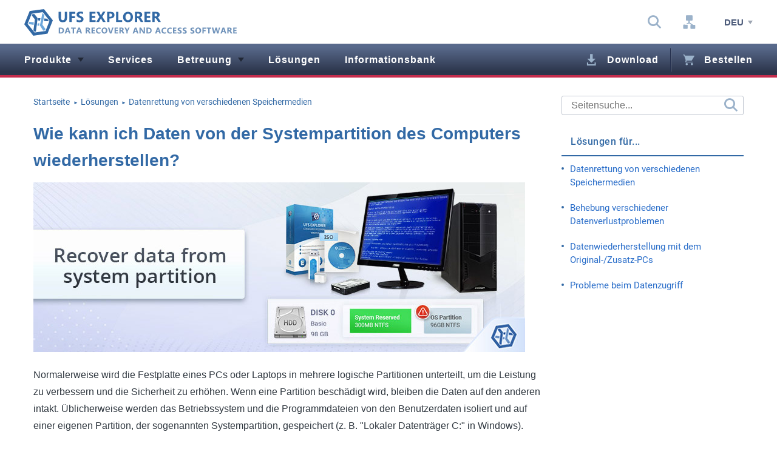

--- FILE ---
content_type: text/html; charset=UTF-8
request_url: https://www.ufsexplorer.com/de/solutions/system-partition-data-recovery/
body_size: 12972
content:
<!DOCTYPE html>
<html lang="de" class="no-js lang-de desktop chrome">
<head>
<meta charset="utf-8">
<title>Datenrettung von Systempartition: So geht man damit richtig um</title>
<meta name="description" content="Aufgrund hoher Überschreibungswahrscheinlichkeit sollten von der Systempartition verlorenen Dateien mit anderem PC oder bootfähigem Live-System gerettet werden">
<meta name="keywords" content="Datenrettung von Systempartition, verlorene Dateien von Systempartition retten, Daten von Systempartition des Computers wiederherstellen, Daten mithilfe Live-CD retten">
<meta name="Author" content="LLC SysDev Laboratories">
<meta name="Author-Corporate" content="LLC SysDev Laboratories, Bogdan Shulga">
<meta name="Publisher" content="LLC SysDev Laboratories">
<meta name="viewport" content="width=device-width, initial-scale=1">
<link rel="amphtml" href="https://www.ufsexplorer.com/de/amp/solutions/system-partition-data-recovery/">
<link rel="alternate" hreflang="en" href="https://www.ufsexplorer.com/solutions/system-partition-data-recovery/">
<link rel="alternate" hreflang="uk" href="https://www.ufsexplorer.com/uk/solutions/system-partition-data-recovery/">
<link rel="alternate" hreflang="de" href="https://www.ufsexplorer.com/de/solutions/system-partition-data-recovery/">
<link rel="alternate" hreflang="es" href="https://www.ufsexplorer.com/es/solutions/system-partition-data-recovery/">
<link rel="alternate" href="https://www.ufsexplorer.com/solutions/system-partition-data-recovery/" hreflang="x-default">
<link rel='canonical' href='https://www.ufsexplorer.com/de/solutions/system-partition-data-recovery/'>
<link rel="preload" href="/de/css/main.min.css" as="style">
<link rel="preload" href="/libs/bootstrap/bootstrap-mod4.css" as="style">
<link rel="preload" href="/fonts/icomoon/icomoon.woff" as="font" type="font/woff" crossorigin>
<link rel="preload" href="/js/js-full/common-dist.js" as="script">

<link rel="stylesheet" href="/libs/bootstrap/bootstrap-mod4.css" type='text/css'>
<link rel="stylesheet" href="/de/css/main.min.css" type='text/css'>

<link rel="apple-touch-icon" sizes="180x180" href="/favicons/apple-touch-icon-180x180.png">
<link rel="icon" sizes="96x96" href="/favicons/favicon-96x96.png" type="image/png">
<link rel="icon" sizes="32x32" href="/favicons/favicon-32x32.png" type="image/png">
<link rel="icon" sizes="16x16" href="/favicons/favicon-16x16.png" type="image/png"> 
<link rel="shortcut icon" href="/favicons/favicon.ico" type="image/x-icon">

<link rel="preload" href="https://www.ufsexplorer.com/de/img/solutions/spdr/system-partition-data-recovery.jpg" as="image">
<meta name="twitter:card" content="summary_large_image">
<meta name="twitter:creator" content="@SysDevLab">
<meta name="twitter:domain" content="https://www.ufsexplorer.com">
<meta name="twitter:url" content="https://www.ufsexplorer.com/de/solutions/system-partition-data-recovery/">
<meta name="twitter:title" content="Datenrettung von Systempartition: So geht man damit richtig um">
<meta name="twitter:description" content="Aufgrund hoher Überschreibungswahrscheinlichkeit sollten von der Systempartition verlorenen Dateien mit anderem PC oder bootfähigem Live-System gerettet werden">
<meta name="twitter:image" content="https://www.ufsexplorer.com/de/amp/img/solutions/spdr/system-partition-data-recovery.jpg">
<meta name="twitter:image:alt" content="">
<meta property="og:site_name" lang="de" content="UFS Explorer">
<meta property="og:type" content="article" ><meta property="og:title" lang="de" content="Datenrettung von Systempartition: So geht man damit richtig um">
<meta property="og:description" lang="de" content="Aufgrund hoher Überschreibungswahrscheinlichkeit sollten von der Systempartition verlorenen Dateien mit anderem PC oder bootfähigem Live-System gerettet werden">
<meta property="og:url" lang="de" content="https://www.ufsexplorer.com/de/solutions/system-partition-data-recovery/">
<meta property="og:image" lang="de" content="https://www.ufsexplorer.com/de/amp/img/solutions/spdr/system-partition-data-recovery.jpg">
<meta property="og:image:alt" lang="de" content="">
<!-- Google tag (gtag.js) -->
<script async src="/js/googletagmanager-ufs.min.js"></script>
<script src="/js/ga-ufs.js"></script>
<meta name="google-site-verification" content="pCPjqzKV0JDGbhrLZtxQz5YhHorNCL7YSWWMkNrbFRA">
<script type="application/ld+json">{ "@context":"https://schema.org", "@graph":[{"@type":"Organization", "@id":"https://www.sysdevlabs.com/#organization", "name":"SysDev Laboratories LLC", "url":"https://www.sysdevlabs.com/", "sameAs":[ "https://www.facebook.com/UFS-Explorer-432710670499311", "https://www.instagram.com/sysdevlaboratories/", "https://sysdevlaboratories.tumblr.com/", "https://www.linkedin.com/company/sysdev-laboratories/", "https://twitter.com/SysDevLab", "https://www.youtube.com/channel/UCjeQEmJM5v2mL-Han-11LgQ" ], "logo":{ "@type":"ImageObject", "@id":"https://www.sysdevlabs.com/#logo", "inLanguage":"de", "url":"https://www.sysdevlabs.com/img/SDL_logo.png", "contentUrl":"https://www.sysdevlabs.com/img/SDL_logo.png", "width":240, "height":240, "caption":"SysDev Laboratories Professional software solutions" } } , {"@type":"WebSite", "@id":"https://www.ufsexplorer.com/#website", "url":"https://www.ufsexplorer.com/", "name":"UFS Explorer Softwarelösungen zur Datenwiederherstellung", "description":"UFS Explorer ist hoch entwickelte Datenrettungssoftware, die sich in zahlreichen Datenverlustfällen unterschiedlicher Komplexität als effizient erwiesen hat", "publisher":{ "@type":"Organization", "@id":"https://www.sysdevlabs.com/#organization" }, "potentialAction": [ { "@type":"SearchAction", "target": { "@type":"EntryPoint", "urlTemplate":"https://www.ufsexplorer.com/de/search/?q={search_term_string}" }, "query-input":"required name=search_term_string" } ], "inLanguage":"de" }, { "@type":"WebPage", "@id":"https://www.ufsexplorer.com/de/solutions/system-partition-data-recovery/#webpage", "url":"https://www.ufsexplorer.com/de/solutions/system-partition-data-recovery/", "name":"Datenrettung von Systempartition: So geht man damit richtig um", "isPartOf": { "@id":"https://www.ufsexplorer.com/#website" }, "primaryImageOfPage":{ "@id":"https://www.ufsexplorer.com/de/solutions/system-partition-data-recovery/#primaryimage" }, "datePublished":"2018-09-20", "dateModified":"2024-06-03", "description":"Aufgrund hoher Überschreibungswahrscheinlichkeit sollten von der Systempartition verlorenen Dateien mit anderem PC oder bootfähigem Live-System gerettet werden", "breadcrumb": { "@id":"https://www.ufsexplorer.com/de/solutions/system-partition-data-recovery/#breadcrumb" }, "inLanguage":"de","potentialAction":[ { "@type":"ReadAction", "target":["https://www.ufsexplorer.com/de/solutions/system-partition-data-recovery/"] } ] }, { "@type":"BreadcrumbList", "@id":"https://www.ufsexplorer.com/de/solutions/system-partition-data-recovery/#breadcrumb", "itemListElement":[ {"@type":"ListItem","position":1,"name":"Startseite","item":"https://www.ufsexplorer.com/de/"}, {"@type":"ListItem","position":2,"name":"Lösungen","item":"https://www.ufsexplorer.com/de/solutions/"}, {"@type":"ListItem","position":3,"name":"Datenrettung von verschiedenen Speichermedien","item":"https://www.ufsexplorer.com/de/solutions/various-storage-media/"}, {"@type":"ListItem","position":4,"name":"Wie kann ich Daten von der Systempartition des Computers wiederherstellen?"}] }, { "@type":"ImageObject", "@id":"https://www.ufsexplorer.com/de/solutions/system-partition-data-recovery/#primaryimage", "inLanguage":"de", "url":"https://www.ufsexplorer.com/de/amp/img/solutions/spdr/system-partition-data-recovery.jpg", "contentUrl":"https://www.ufsexplorer.com/de/amp/img/solutions/spdr/system-partition-data-recovery.jpg", "width":1280, "height":640}, { "@type":"Article", "@id":"https://www.ufsexplorer.com/de/solutions/system-partition-data-recovery/#article", "isPartOf": { "@id":"https://www.ufsexplorer.com/de/solutions/system-partition-data-recovery/#webpage" }, "author": { "@type":"Organization", "@id":"https://www.sysdevlabs.com/#organization" }, "headline":"Wie kann ich Daten von der Systempartition des Computers wiederherstellen?", "datePublished":"2018-09-20T09:30:00+02:00", "dateModified":"2024-06-03T10:30:00+02:00", "mainEntityOfPage": {  "@id":"https://www.ufsexplorer.com/de/solutions/system-partition-data-recovery/#webpage" }, "wordCount":1315, "publisher": { "@type":"Organization", "@id":"https://www.sysdevlabs.com/#organization" }, "image": { "@id":"https://www.ufsexplorer.com/de/solutions/system-partition-data-recovery/#primaryimage" }, "articleSection":["Lösungen"], "inLanguage":"de" } ] } </script></head>
<body class="page_inner page_art has-sidebar-r">
<noscript>
<input id='no-js-note-input' class="message-inp" name="no-js-note-input" type="checkbox">
<div class="message color-w">
<label class="cup d-block color-w message__cls" for="no-js-note-input">x</label>
<div class="container text-center">
<b>JavaScript ist deaktiviert, deshalb kann der Inhalt oder die Funktionalität der Webseite eingeschränkt oder nicht verfügbar sein.</b><br> Für die korrekte Arbeit aktivieren Sie bitte JavaScript in Ihrem Browser.
</div>
</div>
</noscript>
<header id="main-header" class="main-header">
<div class="top-line main-header__top-line">
<div class="container">
<div class="row">
<div class="col-9 col-md-10 col-xl-4 d-md-flex justify-content-between align-items-center no-gutters">
<a class="col-5 col-xl-auto" href="/de/" title="Startseite">
<picture>
<source media="(max-width: 1199px)" srcset="/de/img/ufs-explorer-logo-mobile.svg" type="image/svg+xml">
<img class="logo logo_top" src="/de/img/ufs-explorer-logo.svg" width="279" height="35" loading="lazy" alt="logo of ufs explorer data recovery software">
</picture>
</a>
<form class="col-7 srch srch_head d-none d-md-flex justify-content-end d-xl-none" action="/de/search/">
<input class="srch__inp" type="search" placeholder="Seitensuche..." autocomplete="off" name="q" title="Seitensuche...">
<button class="icon-srch srch__btn" type="submit"><span class="fz0">Seitensuche</span></button>
</form>
</div>
<div class="d-none col-xl-8 d-xl-flex justify-content-end">
<div class="d-flex justify-content-between d-xl-inline-flex top-icons align-items-center">
<ul class="secondary-nav d-inline-flex align-items-center">
<li class="d-none d-xl-block srch-wrp">
<span class="cup srch-tgl icon-srch secondary-nav__lnk" data-toggle="tooltip" data-tooltip="Seitensuche"></span>
<form class="d-nones srch srch_head srch_dskt" action="/de/search/">
<input class="srch__inp" type="search" placeholder="Seitensuche..." autocomplete="off" name="q" title="Seitensuche...">
<button class="icon-srch srch__btn" type="submit"><span class="fz0">Seitensuche</span></button>
</form>
</li>
<li class="d-xl-none secondary-nav__itm"><a class="icon-srch secondary-nav__lnk" data-tooltip="Seitensuche" href="/de/search/"><span class="fz0">Seitensuche</span></a></li>
<li class="secondary-nav__itm"><a class="icon-sitemap secondary-nav__lnk" data-tooltip="Sitemap" href="/de/map/"><span class="fz0">Sitemap</span></a></li>
<li class="d-xl-none secondary-nav__itm"><a class="icon-info secondary-nav__lnk" data-tooltip="Über uns" href="/de/about/"><span class="fz0">Über uns</span></a></li>
</ul>
<ul class="d-inline-flex top-lang top-nav__top-lang"> 
<li class="top-lang__item top-lang__item__active dropdown"><span data-toggle="dropdown" class="top-lang__toggler">Deu</span>
<ul class="top-lang__dropdown dropdown-menu">
<li class="top-lang__item"><a title="Englisch" href="/solutions/system-partition-data-recovery/?lang=eng" class="top-lang__link">English</a></li>
<li class="top-lang__item"><a title="Spanisch" href="/es/solutions/system-partition-data-recovery/" class="top-lang__link">Español</a></li>
<li class="top-lang__item"><a title="Ukrainisch" href="/uk/solutions/system-partition-data-recovery/" class="top-lang__link">Українська</a></li>
</ul>
</li>
</ul></div>
</div>
<div class="d-flex align-items-center justify-content-center offset-1 col-2 col-md-1 d-xl-none toggle-mnu-wrapp">
<span class="cup toggle-mnu"><span></span></span>
</div>
</div>
</div>
</div>
<nav id="top-nav" class="top-nav top-nav_full main-header__top-nav">
	<span class="cup toggle-mnu toggle-mnu_inmnu"><span></span></span>

		<ul class="d-xl-flex layouts menu top-nav__menu">
			<li class="menu__item menu__item_bt menu__item_parent" data-toggle="collapse" data-target="#dr-bl-0">
				<a class="menu__link menu__link_fcl menu__link_dt icon-dropdown" href="/de/products/">Produkte</a>
				<div id="dr-bl-0" class="container drpd-blck">
				<div class="row">
						<ul class="col-xl-4 drpd-lst drpd-blck__lst">
							<li class="drpd-lst__itm drpd-lst__dvdr">Professionelle UFS Explorer-Software:</li>
							<li class="drpd-lst__itm"><a class="drpd-lst__lnk" href="/de/ufs-explorer-professional-recovery/">UFS Explorer Professional Recovery</a></li>
							<li class="drpd-lst__itm"><a class="drpd-lst__lnk" href="/de/ufs-explorer-technician/">UFS Explorer Technician</a></li>
							<li class="drpd-lst__itm"><a class="drpd-lst__lnk" href="/de/ufs-explorer-video-recovery/">UFS Explorer Video Recovery</a></li>

						</ul>
						<ul class="col-xl-4 drpd-lst drpd-blck__lst">
							<li class="drpd-lst__itm drpd-lst__dvdr">Klassische UFS Explorer-Software:</li>
							<li class="drpd-lst__itm"><a class="drpd-lst__lnk" href="/de/ufs-explorer-raid-recovery/">UFS Explorer RAID Recovery</a></li>
							<li class="drpd-lst__itm"><a class="drpd-lst__lnk" href="/de/ufs-explorer-network-raid/">UFS Explorer Network RAID</a></li>
							<li class="drpd-lst__itm"><a class="drpd-lst__lnk" href="/de/ufs-explorer-standard-recovery/">UFS Explorer Standard Recovery</a></li>
						</ul>
						<ul class="col-xl-4 drpd-lst drpd-blck__lst">
							<li class="drpd-lst__itm drpd-lst__dvdr">Hilfssoftware:</li>
							<li class="drpd-lst__itm"><a class="drpd-lst__lnk" href="/de/recovery-cd/">UFS Explorer Backup and Recovery CD</a></li>
							<li class="drpd-lst__itm"><a class="drpd-lst__lnk" href="/de/ufs-explorer-standard-access/">UFS Explorer Standard Access</a></li>
						</ul>
					</div>
				</div>
			</li>
			<li class="menu__item">
				<a class="menu__link" href="/de/data-recovery-services/">Services</a>
			</li>
			<li class="menu__item menu__item_parent" data-toggle="collapse" data-target="#dr-bl-2">
				<a class="menu__link menu__link_dt icon-dropdown" href="/de/support/">Betreuung</a>
				<div id="dr-bl-2" class="container drpd-blck">
					<div class="row">
						<ul class="col-xl-3 drpd-lst drpd-blck__lst">
							<li class="drpd-lst__itm drpd-lst__dvdr">Nützliche Links</li>
							<li class="drpd-lst__itm"><a class="drpd-lst__lnk" href="/de/blog/">Blog</a></li>
							<li class="drpd-lst__itm"><a class="drpd-lst__lnk" href="/de/manual/">Bedienungsanleitungen</a></li>
							<li class="drpd-lst__itm"><a class="drpd-lst__lnk" href="/de/testimonials/">Benutzerfeedback</a></li>
							<li class="drpd-lst__itm"><a class="drpd-lst__lnk" href="/de/faq/">FAQ</a></li>
						</ul>
						<ul class="col-xl-4 drpd-lst drpd-blck__lst">
							<li class="drpd-lst__itm drpd-lst__dvdr">Kontakt:</li>
							<li class="drpd-lst__itm"><a class="drpd-lst__lnk" target="_blank" rel="noopener" href="https://www.sysdevlabs.com/de/contact.php">Ein Problem melden</a></li>
							<li class="drpd-lst__itm"><a class="drpd-lst__lnk" href="/de/testimonials/#review-form">Bewertung abgeben</a></li>
							<li class="drpd-lst__itm"><a class="drpd-lst__lnk" target="_blank" rel="noopener" href="https://www.sysdevlabs.com/de/contact.php?src=ufsx&r=s">Software-Support anfordern</a></li>
							<li class="drpd-lst__itm"><a class="drpd-lst__lnk" href="/de/doupgrade/">Software-Lizenz aktualisieren</a></li>
						</ul>
						<ul class="col-xl-4 drpd-lst drpd-blck__lst">
							<li class="drpd-lst__itm drpd-lst__dvdr">Rechtliche Informationen:</li>
							<li class='d-none d-xl-block drpd-lst__itm'><a class="drpd-lst__lnk" href="/de/licenses/">Endbenutzer Lizenzvertrag</a></li>
							<li class="drpd-lst__itm"><a class="drpd-lst__lnk" href="/de/legal/">Rechtliche Hinweise</a></li>
							<li class="drpd-lst__itm"><a class="drpd-lst__lnk" href="/de/update/">Upgrade-Richtlinie</a></li>
							<li class="drpd-lst__itm"><a class="drpd-lst__lnk" href="/de/moneyback/">Rückerstattung-Politik</a></li>
						</ul>

					</div>
				</div>
			</li>
			<li class="menu__item">
				<a class="menu__link" href="/de/solutions/">Lösungen</a>
			</li>
			<li class="menu__item">
				<a class="menu__link" href="/de/articles/">Informationsbank</a>
			</li>
			<li class="menu__item menu__item_mla"><a class="icon-download menu__link menu__link_bdr" href="/de/download/">Download</a></li>
			<li class="menu__item"><a class="icon-cart menu__link menu__link_lcl" href="/de/order/">Bestellen</a></li>
		</ul>
		<div class="nav-ft">
			<ul class="d-inline-flex top-lang top-nav__top-lang"> 
<li class="top-lang__item top-lang__item__active dropdown"><span data-toggle="dropdown" class="top-lang__toggler">Deu</span>
<ul class="top-lang__dropdown dropdown-menu">
<li class="top-lang__item"><a title="Englisch" href="/solutions/system-partition-data-recovery/?lang=eng" class="top-lang__link">English</a></li>
<li class="top-lang__item"><a title="Spanisch" href="/es/solutions/system-partition-data-recovery/" class="top-lang__link">Español</a></li>
<li class="top-lang__item"><a title="Ukrainisch" href="/uk/solutions/system-partition-data-recovery/" class="top-lang__link">Українська</a></li>
</ul>
</li>
</ul>			<a class="icon-srch nav-ft__lnk" href="/de/search/"><span class="fz0">Search</span></a>
		</div>


</nav></header>
<main id="layout" class="layout"><!-- Content -->
<div class="content">
<div class="container">
<div class="row">
<!-- Main Area -->
<div class="col-lg-8 col-xl-9 main-area">
<ol class="d-none d-md-flex flex-wrap breadcrumb">
<li class="breadcrumb__item">
<a href="/de/" class="breadcrumb__link"><span>Startseite</span></a>
<span class="color-main breadcrumb__divider">►</span> 
</li>
<li class="breadcrumb__item">
<a class="breadcrumb__link" href="/de/solutions/">
<span>Lösungen</span>
</a><span class="color-main breadcrumb__divider">►</span> 
</li>
<li class="breadcrumb__item"> 
<a class="breadcrumb__link" href="/de/solutions/various-storage-media/"><span>Datenrettung von verschiedenen Speichermedien</span></a>
</li>
</ol>
<article class="page_art__article">
<h1 class="color-main">Wie kann ich Daten von der Systempartition des Computers wiederherstellen?</h1>
<p class="thmb-hldr"><img src="/de/img/solutions/spdr/system-partition-data-recovery.jpg" alt="Datenrettung von Systempartition"></p>
<p>Normalerweise wird die Festplatte eines PCs oder Laptops in mehrere logische Partitionen unterteilt, um die Leistung zu verbessern und die Sicherheit zu erhöhen. Wenn eine Partition beschädigt wird, bleiben die Daten auf den anderen intakt. Üblicherweise werden das Betriebssystem und die Programmdateien von den Benutzerdaten isoliert und auf einer eigenen Partition, der sogenannten Systempartition, gespeichert  (z. B. "Lokaler Datenträger C:" in Windows). Einige Computersysteme verwenden möglicherweise ein Laufwerk mit einer einzelnen Partition, in der Betriebssystem, Anwendungssoftware und Benutzerdateien nicht voneinander getrennt sind (z. B. Macintosh HD in macOS).</p>
<p>In beiden Fallen ist eine Partition, auf der sich das Betriebssystem befindet, ständig Schreibvorgängen ausgesetzt, die das Booten und die normale Funktion des Betriebssystems gewährleisten, was jedoch zu einer extrem hohen Möglichkeit führt, die verlorenen Daten zu überschreiben. Deshalb, wenn die fehlenden Dateien, die Sie wiederherstellen müssen, auf der Systempartition gespeichert waren, wird dringend empfohlen, das Betriebssystem nicht einmal für den Zweck der Datenrettung zu starten. Verwenden Sie stattdessen einen anderen Computer oder eine Live-CD, um die Risiken zu minimieren. Andernfalls können Sie verlorene oder gelöschte Dateien <a class="tdu" href="/de/solutions/pc-data-recovery/">wie von einer Nicht-Systempartition retten</a>.</p>
<div class="page_art__anchors">
<b class="color-accent d-block page_art__anch-ttl">Inhalt:</b>
<ul class="scroll-to color-main kb-list">
<li class="kb-list__item"><a class="kb-list__link" href="#p1">So rettet man Daten von der Systempartition mithilfe eines anderen Computers</a></li>
<li class="kb-list__item"><a class="kb-list__link" href="#p2">So rettet man Daten von der Systempartition mithilfe einer Live-CD </a></li>
</ul>
</div>

<h2 id="p1" class="color-main">So rettet man Daten von der Systempartition mithilfe eines anderen Computers</h2>
<p>SysDev Laboratories bietet <a class="tdu" href="/de/products/">UFS Explorer</a> und <a class="tdu" href="https://www.r-explorer.com/de/#ourproducts">Recovery Explorer</a> als zuverlässige Softwaretools an, die sich in einer Vielzahl von Datenverlustszenarien, darunter auch solche mit Systemlaufwerken von Windows, macOS, Linux oder UNIX/BSD, als effektiv erwiesen haben. Es werden verschiedene Software-Editionen bereitgestellt, um eine breite Palette spezifischer Speichertechnologien abzudecken, die auf einigen Systemdatenträger verwendet werden können. Die Anwendungen analysieren den Speicher gründlich in einem sicheren schreibgeschützten Modus, um die fehlenden Dateien zu extrahieren und sie an einen sicheren lokalen oder Netzwerkspeicherort zu kopieren.</p>
<p class="hint"><strong class="color-main">Hinweis:</strong> Ausführliche Informationen zu den unterstützten Dateisystemen und zusätzlichen Speichertechnologien finden Sie in den <a class="tdu" href="/de/products/">Produktspezifikationen</a> und auf der Seite <a class="tdu" href="/de/kb-technologies/">Speichertechnologien</a>.</p>
<p>Um Daten auf der Systempartition von Windows, Linux, macOS, UNIX oder BSD mithilfe eines anderen Computers mit installiertem Programm <a class="tdu" href="/de/ufs-explorer-standard-recovery/">UFS Explorer Standard Recovery</a> wiederherzustellen, gehen Sie bitte wie folgt vor:</p>
<ol class="kb-list">
<li>
<p>Bereiten Sie einen Zusatzcomputer vor, der für die Datenrettung verwendet werden kann. Laden Sie die Version des Programms herunter, die dem Betriebssystem des Zusatz-PCs entspricht, und installieren Sie sie.</p>
<p class="hint"><strong class="color-main">Hinweis:</strong> Wenn Sie Probleme mit der Installation des Programms haben, lesen Sie bitte die <a class="tdu" href="/de/instruction/">Installationsanleitung für UFS Explorer Standard Recovery</a>.</p>
</li>
<li>
<p>Finden Sie einen Speicherort, auf den Sie die wiederhergestellten Daten kopieren möchten. Dies kann das interne Laufwerk des Host-PCs sein (also das, das Sie zur Datenrettung vom betroffenen Computer verwenden möchten), ein daran angeschlossenes tragbares Datenspeichermedium (z. B. USB-Stick, Speicherkarte, externe SSD oder HDD) oder ein Netzwerkspeicherort.</p>
</li>
<li>
<p>Fahren Sie den Computer herunter, dessen Dateien Sie wiederherstellen möchten. Ziehen Sie sein Stecker, schrauben Sie den Tower (das Gehäuse) ab und nehmen Sie die Festplatte heraus.</p>
<p class="note"><strong class="color-main">Beachten Sie:</strong> Wenn die Dateien <strong>in macOS 10.13 High Sierra und höher</strong> vom Systemstartlaufwerk gelöscht wurden und Sie trotz der Empfehlungen nicht bereit sind, die Festplatte herauszunehmen, damit das Programm diesen Speicher lesen kann, müssen Sie den Systemintegritätsschutz (SIP) deaktivieren, wie in <a class="tdu" href="/de/articles/how-to/handle-macos-storage-inaccessibility/">Entsperren des Zugriffs auf macOS-Laufwerke</a> gezeigt. Beachten Sie auch, dass die Datenwiederherstellung für Computer, die auf benutzerdefinierten <strong>Apple Silicon</strong> (M1 und höher) oder <strong>T2-Sicherheitschips</strong> basieren, nicht möglich ist.</p>
</li>
<li>
<p>Fahren Sie nun den Host-Computer herunter und schließen Sie das Laufwerk, das Sie im vorherigen Schritt aus dem betroffenen PC entfernt haben, über die schnellste verfügbare Schnittstelle an. Es wird dringend empfohlen, einen SATA-Anschluss auf dem Motherboard zu verwenden. Sie können jedoch auch auf die Leistung verzichten und einen USB-zu-SATA-Adapter oder ein Festplattengehäuse verwenden.</p>
<p class="hint"><strong class="color-main">Hinweis:</strong> Wenn Sie nicht wissen, wie Sie die <a class="tdu" href="/de/articles/how-to/connect-sata-disks-video/">Festplatte an das Motherboard des Computers anschließen</a> oder das <a class="tdu" href="/de/articles/how-to/connect-sata-disks-usb-video/">Laufwerk extern über einen USB-zu-SATA-Adapter verbinden</a> können, schauen Sie bitte die Video-Tutorials.</p>
</li>
<li>
<p>Booten Sie dann den Host-Computer und starten Sie UFS Explorer Standard Recovery. Ändern Sie bei Bedarf die Softwareparameter im entsprechenden Bereich.</p>
<p class="warn"><strong class="color-accent">Warnung:</strong> Beim Starten des Computers fordert das Betriebssystem möglicherweise zum Formatieren oder Reparieren des angeschlossenen Laufwerks auf. Führen Sie diese Vorgänge bitte NICHT aus. Dies kann Ihre Situation verschlimmern oder sogar zu einem irreversiblen Datenverlust führen.</p>
</li>
<li>
<p>Wählen Sie Ihre Festplatte in der Liste der verbundenen Speicher im linken Bereich aus und suchen Sie mit der entsprechenden Schaltfläche oder der Option im Speicherkontextmenü nach verlorenen Daten.</p>
<p class="text-center"><img src="/de/img/solutions/spdr/start-system-partition-scan.png" alt="three options to start system partition scanning in ufs explorer" loading="lazy"></p>
<p>Wenn Ihr Laufwerk unter den erkannten Geräten in der Benutzeroberfläche der Software fehlt, versuchen Sie, es erneut mit dem Host-Computer zu verbinden, indem Sie ein anderes Kabel/einen anderen Adapter/ein anderes Gehäuse verwenden oder es direkt in das Motherboard einstecken (falls es nicht zuvor auf diese Weise angeschlossen wurde), um die Möglichkeit einer fehlerhaften Verbindung auszuschließen. Wenn dies nicht hilft, haben Sie wahrscheinlich ein physisch beschädigtes Laufwerk/Gehäuse, das nur von einem Datenrettungsspezialisten behandelt werden sollte.</p>
</li>
<li>
<p>Definieren Sie die bevorzugten Parameter des Scans. Wenn Sie sicher sind, um welchen Dateisystemtyp es sich handelt, deaktivieren Sie die anderen. Drücken Sie danach "Scan starten" und warten Sie, bis der Vorgang abgeschlossen ist.</p>
<p class="text-center"><img src="/de/img/solutions/spdr/scan-parameters.png" alt="set parameters for system partition scanning in ufs explorer" loading="lazy"></p>
<p class="hint"><strong class="color-main">Hinweis:</strong> Weitere Informationen zum Anpassen des Scans finden Sie in der Anleitung <a class="tdu" href="/de/articles/basic-procedures/performing-drive-scan/">zum Scannen eines Laufwerks mit UFS Explorer</a>.</p>
</li>
<li>
<p>Untersuchen Sie das von der Software rekonstruierte Dateisystem: Sie können die gefundenen Dateien nach Namen, Datum, Typ sortieren, die Schnellsuche oder erweiterte Suche verwenden und eine Vorschau von Bildern, Videos, Audiodateien oder PDF-Dokumenten anzeigen. Drücken Sie danach "Auswahl bestimmen" und geben Sie die zu kopierenden Elemente an, indem Sie die Häkchen daneben setzen.</p>
<p class="text-center"><img src="/de/img/solutions/spdr/found-files-list.png" alt="select recovered files to save with ufs explorer define selection tool" loading="lazy"></p>
<p class="hint"><strong class="color-main">Hinweis:</strong> Die Informationen in <a class="tdu" href="/de/articles/basic-procedures/evaluate-and-save-recovered-data/">Auswertung und Speicherung der Ergebnisse der Datenwiederherstellung</a> können Ihnen die Arbeit mit den erhaltenen Ordnern und Dateien erleichtern.</p>
</li>
<li>
<p>Wählen Sie einen Zielordner zum Speichern der wiederhergestellten Daten. Stellen Sie sicher, dass sich dieser Ordner NICHT auf dem Laufwerk befindet, von dem Sie Informationen retten, da dies zu einem unwiderruflichen Überschreiben der Daten führen kann.</p>
<p class="text-center"><img src="/de/img/solutions/spdr/save-recovered-data.png" alt="save selected recovered files with ufs explorer save selection tool" loading="lazy"></p>
<p class="hint"><strong class="color-main">Hinweis:</strong> Wenn Sie die <a class="tdu" href="/de/articles/basic-procedures/use-network-storage/">geretteten Daten in einem Netzwerkordner speichern</a> möchten, lesen Sie bitte die bereitgestellte Anleitung.</p>
</li>
</ol>

<h2 id="p2" class="color-main">So rettet man Daten von der Systempartition mithilfe einer Live-CD</h2>
<p>In einigen Situationen kann das Zerlegen des Computers zum Entfernen des Laufwerks aufgrund der technologischen Besonderheiten des Geräts problematisch sein oder aufgrund der Garantie oder mangelnder Kenntnisse, die zum Manipulieren von Hardwarekomponenten erforderlich sind, unerwünscht sein. In diesem Fall können Sie <a class="tdu" href="/de/recovery-cd/">UFS Explorer Backup and Emergency Recovery CD</a> verwenden – eine bootfähige Umgebung mit dem Live-Betriebssystem Ubuntu Linux und allen aktuellen Versionen der Softwareprodukte <a class="tdu" href="/de/products/">UFS Explorer</a> und <a class="tdu" href="https://www.r-explorer.com/de/#ourproducts">Recovery Explorer</a>. Diese CD kann problemlos <a class="tdu" href="/de/articles/basic-procedures/create-bootable-drive/">auf einen USB-Stick gebrannt</a> werden, wie in der entsprechenden Anleitung beschrieben wird.</p>
<p class="hint"><strong class="color-main">Hinweis:</strong> Beachten Sie bitte, dass die Datenwiederherstellung für Mac-Computer, die auf <strong>Apple Silicon (M1 und höher)</strong> oder <strong>T2-Sicherheitschips</strong> basieren, nicht möglich ist. Weitere Details finden Sie unter <a class="tdu" href="/de/articles/how-to/handle-macos-storage-inaccessibility/">Entsperren des Zugriffs auf macOS-Laufwerke</a>.</p>
<p>Um verlorene Daten mithilfe der <a class="tdu" href="/de/recovery-cd/">UFS Explorer Backup and Emergency Recovery CD</a> zu retten, gehen Sie bitte wie folgt vor:</p>
<ol class="kb-list">
<li>
<p>Laden Sie die ISO-Datei des Produkts auf einen anderen Computer herunter.</p>
</li>
<li>
<p>Brennen Sie dieses ISO-Image auf eine CD/DVD oder erstellen Sie einen bootfähigen USB-Stick mit einer speziellen Softwareanwendung Ihrer Wahl, beispielsweise einem der Programme, die im Artikel <a class="tdu" href="/de/articles/basic-procedures/create-bootable-drive/">Erstellen eines bootfähigen (Live) USB-Laufwerks</a> genannt werden.</p>
</li>
<li>
<p>Schließen Sie das bootfähige Medium an den Problemcomputer an. Bereiten Sie auch einen anderen Speicherort vor, auf den Sie die wiederhergestellten Dateien kopieren können (ein tragbares Gerät oder einen Netzwerkspeicherort).</p>
</li>
<li>
<p>Starten Sie diesen Computer neu und rufen Sie das Startmenü auf, indem Sie auf dem Startbildschirm F11 oder F12 (Esc für ältere Systeme) drücken und die angeschlossene CD/DVD-ROM oder das USB-Flash-Laufwerk auswählen.</p>
<p class="text-center"><img src="/de/img/solutions/spdr/enter-boot-menu.png" alt="select cd-rom drive option in boot menu" loading="lazy"></p>
</li>
<li>
<p>Drücken Sie die Eingabetaste, um das Ubuntu Linux-Betriebssystem auszuführen.</p>
<p class="text-center"><img src="/de/img/solutions/spdr/run-ubuntu-linux-os.png" alt="boot ubuntu linux from ufs explorer emergency CD " loading="lazy"></p>
</li>
<li>
<p>Starten Sie das erforderliche Datenwiederherstellungsprogramm, z. B. UFS Explorer Standard Recovery, vom Desktop und ändern Sie die Einstellungen im entsprechenden Bereich.</p>
<p class="text-center"><img src="/de/img/solutions/spdr/ufs-std-settings.png" alt="change ufs explorer standard recovery settings" loading="lazy"></p>
<p class="note"><strong class="color-main">Beachten Sie:</strong> Um die Software auf einer Live-CD zu verwenden, ist eine Linux-Version der Lizenz erforderlich.</p>
</li>
<li>
<p>Führen Sie die Schritte <strong>6 bis 9</strong> aus dem vorherigen Abschnitt dieses Artikels aus.</p>
</li>
</ol>
<p class="color-main lupd">Letzte Aktualisierung: 03. Juni 2024</p>
<div class="d-md-flex justify-content-between align-items-lg-start srbl">
<div class="d-flex align-items-center shb">
<span class="shb__tt">Wenn Ihnen dieser Artikel gefällt, teilen Sie ihn in sozialen Medien:</span>
<div class="d-inline-flexs">
<button data-u="https://www.ufsexplorer.com/de/solutions/system-partition-data-recovery/" data-t="Datenrettung von Systempartition: So geht man damit richtig um" class="d-inline-block shb__link" onclick="return fbs_click()"><img src="/de/img/icons/social/facebook.svg" alt="Facebook icon"></button>
<button data-u="https://www.ufsexplorer.com/de/solutions/system-partition-data-recovery/" data-t="Datenrettung von Systempartition: So geht man damit richtig um" data-s="https://www.ufsexplorer.com" class="d-inline-block shb__link" onclick="return ln_click()"><img src="/de/img/icons/social/linkedin.svg" alt="LinkedIn icon"></button>
</div>
</div>

</div>
<div class="related">
<div class="col-xl-12 related__ttl"><b class="color-accent">Verbundene Artikel:</b></div>
<ul class="col-xl-12 color-main kb-list related__list">
<li class="kb-list__item "><a href="/de/articles/chances-for-data-recovery/">Gelöschtene Dateien: Chancen für Wiederherstellung</a></li>
<li class="kb-list__item "><a href="/de/articles/how-to/connect-sata-disks-video/">How to connect SATA disks to another PC&nbsp;</a></li>
<li class="kb-list__item "><a href="/de/articles/how-to/connect-sata-disks-instruction/">WIE ZU: IDE/SATA-Laufwerk an einen Wiederherstellungs-PC anschließen</a></li>
<li class="kb-list__item "><a href="/de/articles/how-to/connect-sata-disks-usb-video/">How to connect SATA-disks to a PC using USB-SATA/IDE adapter&nbsp;</a></li>
</ul>
</div>
</article>
</div>
<!-- Sidebar -->
<div class="col-lg-4 col-xl-3 sidebar sidebar_right sidebar-sol">
<div class="d-none d-xl-block srch-wr">
<form class="d-none d-xl-block srch srch_dskt" action="/de/search/">
<input class="srch__inp" type="search" placeholder="Seitensuche..." autocomplete="off" name="q">
<button class="icon-srch srch__btn" type="submit"><span class="d-none">Seitensuche</span></button>
</form>
</div> 

<nav class="color-main kb-nav">
<div class="kb-nav__tt">Lösungen für...</div>
<ul class="lstn kbn-lst kb-nav__list">
<li class="kbn-lst__itm"><a class="kbn-lst__lnk" href="/de/solutions/#data_recovery_from">Datenrettung von verschiedenen Speichermedien</a></li>
<li class="kbn-lst__itm"><a class="kbn-lst__lnk" href="/de/solutions/#data_loss_issues">Behebung verschiedener Datenverlustproblemen</a></li>
<li class="kbn-lst__itm"><a class="kbn-lst__lnk" href="/de/solutions/#recovery_strategies">Datenwiederherstellung mit dem Original-/Zusatz-PCs</a></li>
<li class="kbn-lst__itm"><a class="kbn-lst__lnk" href="/de/solutions/#data_access">Probleme beim Datenzugriff</a></li>
</ul>
</nav>

</div>
<!-- Sidebar End -->
</div>
</div>
</div>
<!-- Content End-->
</main>
<!-- Layout -->
<footer class="main-footer">
	<a href="#main-header" id="toTop" class="text-center toTop"> <img class="d-none d-xl-inline" src="/img/instruction/go-to-top-button.png" width="50" height="50" alt="go back to top of page button"> <b class="d-inline d-xl-none color-text">Zum Anfang</b> </a>
	<div class="container main-footer__container">
		<div class="row flex-column align-items-center justify-content-center flex-md-row align-items-md-start justify-content-md-around justify-content-xl-between main-footer__row">
			<div class="col-lg-5 col-xl-auto main-footer__col">
				<div class="ftr-nav-tt ftr-nav-tt_bt" data-toggle="collapse" data-target="#ftr-nav-0">Beliebte Produkte<span class="ftr-nav-tt__ar"></span></div>
				<ul id="ftr-nav-0" class="color-w ftr-nav">
					<li class="ftr-nav__item"><a class="ftr-nav__link" href="/de/ufs-explorer-professional-recovery/">UFS Explorer Professional Recovery</a></li>
					<li class="ftr-nav__item"><a class="ftr-nav__link" href="/de/ufs-explorer-raid-recovery/">UFS Explorer RAID Recovery</a></li>
					<li class="ftr-nav__item"><a class="ftr-nav__link" href="/de/ufs-explorer-standard-recovery/">UFS Explorer Standard Recovery</a></li>
					<li class="ftr-nav__item"><a class="ftr-nav__link" href="/de/ufs-explorer-video-recovery/">UFS Explorer Video Recovery</a></li>
					<li class="ftr-nav__item ftr-nav__item_all"><a class="ftr-nav__link ftr-nav__link_all" href="/de/products/">Alle Produkte</a></li>
				</ul>
			</div>
			<div class="col-lg-5 col-xl-auto main-footer__col">
				<div class="ftr-nav-tt" data-toggle="collapse" data-target="#ftr-nav-1">Informationsbank <span class="ftr-nav-tt__ar"></span></div>
				<ul id="ftr-nav-1" class="color-w ftr-nav">
					<li class="ftr-nav__item"><a class="ftr-nav__link" href="/de/solutions/recover-deleted-files/">Wiederherstellung gelöschter Dateien</a></li>
					<li class="ftr-nav__item"><a class="ftr-nav__link" href="/de/solutions/nas-data-recovery/">Datenwiederherstellung auf NAS</a></li>
					<li class="ftr-nav__item"><a class="ftr-nav__link" href="/de/solutions/data-recovery-on-encrypted-storage/">Datenrettung von verschlüsselten Speichern</a></li>
					<li class="ftr-nav__item"><a class="ftr-nav__link" href="/de/solutions/choosing-data-recovery-software/">Wie wählt man die Software aus?</a></li>
					<li class="ftr-nav__item ftr-nav__item_all"><a class="ftr-nav__link ftr-nav__link_all" href="/de/articles/">Alle Artikel</a></li>
				</ul>
			</div>
			<div class="col-lg-2 col-xl-auto main-footer__col">
				<div class="ftr-nav-tt" data-toggle="collapse" data-target="#ftr-nav-2">Nützliche Links <span class="ftr-nav-tt__ar"></span></div>
				<ul id="ftr-nav-2" class="color-w ftr-nav">
					<li class="ftr-nav__item"><a class="ftr-nav__link" href="/de/support/">Support</a></li>
					<li class="ftr-nav__item"><a class="ftr-nav__link" href="/de/faq/">Fragen und Antworten</a></li>
					<li class="ftr-nav__item"><a class="ftr-nav__link" href="https://www.sysdevlabs.com/de/contact.php" target="_blank" rel="noopener">Kontakte</a></li>
					<li class="ftr-nav__item"><a class="ftr-nav__link" href="/de/data-recovery-services/">Dienstleistungen</a></li>
					<li class="ftr-nav__item"><a class="ftr-nav__link" href="/de/partner/">Partnerprogramm</a></li>

				</ul>
			</div>
			<div class="col-sm-8 col-md-6 col-xl-3 text-center">
				<div class="d-none d-xl-flex justify-content-center ft-ord">
					<a class="icon-download ft-ord__lnk" href="/de/download/">Downloads</a>
					<a class="icon-cart ft-ord__lnk" href="/de/order/">Bestellseite</a>
				</div>
				<div class="d-lg-inline-block ft-soc">
					<div class="d-none d-lg-block ft-soc__tt">Unsere soziale Netzwerke</div>
					<div class="d-flex justify-content-around justify-content-lg-center ft-soc__list">
						<a class="tdn d-inline-block ft-soc__link" target="_blank" rel="noopener" title="UFS Explorer Facebook" href="https://www.facebook.com/sysdevlabs/">
							<i class="icon-facebook ft-soc__icon"></i>
						</a>
						
						<a class="tdn d-inline-block ft-soc__link" target="_blank" rel="noopener" title="UFS Explorer Medium" href="https://medium.com/@SysDevLab">
							<i class="icon-medium ft-soc__icon"></i>
						</a>
						<a class="tdn d-inline-block ft-soc__link" target="_blank" rel="noopener" title="UFS Explorer on YouTube" href="https://www.youtube.com/@sysdevlaboratories592">
							<i class="icon-youtube ft-soc__icon"></i>
						</a>
					</div>
				</div>

			</div>
		</div>
		<div class="row justify-content-center justify-content-lg-between align-items-center main-footer__bottom">
			<nav class="col-md-8 col-lg-5 ftb-nav">
				<a href="https://www.sysdevlabs.com/de/services/" class="ftb-nav__lnk">Nutzungsbedingungen</a>
				<a href="/de/legal/" class="ftb-nav__lnk">Rechtshinweis</a>
				<a href="https://www.sysdevlabs.com/de/support/privacy-policy.php" class="ftb-nav__lnk">Datenschutzrichtlinie</a>
			</nav>
			<div class="text-center col-lg-5 col-xl-4 main-footer__copy">
				<span>© 2004-2026 SysDev Laboratories.</span> <span class="d-none d-md-inline">Alle Rechte vorbehalten. </span>
			</div>
		</div>
	</div>
	<div class="main-footer__copy-row-border"></div>
</footer><!-- <script src="/js/libs-dist.js"></script> -->
<script src="/js/js-full/common-dist.js"></script>
</body>
</html>

--- FILE ---
content_type: text/css
request_url: https://www.ufsexplorer.com/de/css/main.min.css
body_size: 33383
content:
*{box-sizing:border-box}*:before,*:after{box-sizing:border-box}html{font-family:sans-serif;-ms-text-size-adjust:100%;min-height:100%;height:100%;font-size:16px;margin:0}body{font-family:"Verdana",sans-serif;font-weight:normal;font-size:1em;color:#303840;min-width:320px;position:relative;line-height:1.5;overflow-x:hidden;background-color:#fff;margin:0;padding:0;min-height:100%;height:100%}body input:focus:required:invalid,body textarea:focus:required:invalid{color:red}body input:required:valid,body textarea:required:valid{color:green}.message{background-color:#3269a5;padding-top:15px;padding-bottom:15px;position:relative;padding-left:10px;padding-right:10px}.message__cls{position:absolute;right:3px;top:3px;font-size:16px;font-weight:bold}.message-inp{display:none}.message-inp:checked+.message{display:none}.hidden{display:none}.hide-clps{display:none}.bolder{font-weight:bold}.no-js .hdn-no-js{display:none}.layout{max-width:1280px;margin-left:auto;margin-right:auto}#layout{min-height:100%;position:relative;padding-bottom:50px;max-width:none}article,aside,details,figcaption,figure,footer,header,hgroup,main,menu,nav,section,summary{display:block}audio,canvas,progress,video{display:inline-block;vertical-align:baseline}audio:not([controls]){display:none;height:0}video{max-width:100%}.hidden,[hidden],template{display:none}abbr[title]{border-bottom:1px dotted}small{font-size:80%}a:active,a:hover{outline:0;text-decoration:none}sub,sup{position:relative;font-size:75%;line-height:0;vertical-align:baseline}svg:not(:root){overflow:hidden}sup{top:-0.5em}b,strong{font-weight:bold}@-moz-document url-prefix(){b,strong{font-weight:600}}figure{margin:0}mark{color:#000;background:#ff0}p,.p{margin-top:.5em;margin-bottom:1.5em}a{background-color:rgba(0,0,0,0)}dfn{font-style:italic}sub{bottom:-0.25em}img{border:0;max-width:100%;height:auto;vertical-align:middle}hr{border-style:solid;border-left:0;border-right:0;height:0;box-sizing:border-box}hr.hor-line{border:0;height:0;margin:18px 0 20px;border-top:1px solid rgba(0,0,0,.1);border-bottom:1px solid hsla(0,0%,100%,.3);background:none;color:hsla(0,0%,100%,.3)}button{overflow:visible;background-color:rgba(0,0,0,0);outline:none;box-shadow:none;border:none}button,input,optgroup,select,textarea{margin:0;font:inherit;color:inherit}pre{overflow:auto}button,select{text-transform:none}code,kbd,pre,samp{font-family:monospace,monospace;font-size:1em}input{line-height:normal}button[disabled],html input[disabled]{cursor:default;opacity:.5}input[type=search]{box-sizing:border-box}button::-moz-focus-inner,input::-moz-focus-inner{padding:0;border:0}input[type=checkbox],input[type=radio]{box-sizing:border-box;padding:0}button,html input[type=button],input[type=reset],input[type=submit]{cursor:pointer;padding:0}optgroup{font-weight:bold}table{border-spacing:0;border-collapse:collapse}td,th{padding:0}legend{padding:0;border:0}fieldset{padding:.35em .625em .75em;margin:0 2px;border:1px solid silver}textarea{overflow:auto}.lstn{list-style:none}.text-left{text-align:left}.text-right{text-align:right}.text-center{text-align:center}.align-left{float:left;margin-right:1em;margin-bottom:1em}.align-right{float:right}.vam{vertical-align:middle}.full-w{width:100%}.color-main{color:#3269a5}.color-accent{color:#c42c4c}.color-w{color:#fff}.color-text{color:#303840}.color-text-dark{color:#162d47}.color-error{color:red}.color-border{color:#dfebf7}.color-border2{color:#748eb3}.color-success{color:#0eb080}.color-gray{color:#909090}.fs-it{font-style:italic}.no-shadow{box-shadow:none}ul{margin:0}ul li{position:relative}ul p,ul .p{margin-bottom:1em}.ind-list__n{text-indent:-1em}.ind-list ol{padding-left:1em}.pl0{padding-left:0}.has-dl{list-style-type:none;counter-reset:hdl}.has-dl>li{position:relative}.has-dl>li::before{position:absolute;right:calc(100% + 5px);content:counter(hdl) ".";counter-increment:hdl}.has-dl_rb>li::before{content:counter(hdl) ")";counter-increment:hdl}.dec-list{list-style-type:none;counter-reset:dec}.dec-list>li{position:relative}.dec-list>li::before{position:absolute;right:calc(100% + 5px);content:counter(hdl) "." counter(dec) ".";counter-increment:dec}.dec-list_rb>li::before{content:counter(hdl) "." counter(dec) ")"}a{color:#296dc9;transition:all .35s;text-decoration:none;cursor:pointer}a:hover{color:#3269a5;text-decoration:underline}.clearfix{clear:both}.clearfix:before,.clearfix:after{display:table;content:" ";clear:both}.fwn{font-weight:normal}.cup{cursor:pointer}.ttu{text-transform:uppercase}.ttn{text-transform:none}.tdu{text-decoration:underline}.tdn{text-decoration:none}.hov-cm:hover{color:#3269a5}.hov-cacstr:hover{color:#9a0020}.btn{display:inline-flex;align-items:center;justify-content:center;text-decoration:none;height:38px;line-height:38px;padding-left:20px;padding-right:20px;font-size:14px;font-weight:bold;color:#597286;transition:all .45s;min-width:160px;text-align:center;border-radius:3px;position:relative;white-space:nowrap}.btn:hover{text-decoration:none}.btn::before{color:inherit;line-height:1}.btn_default{background-color:#fafbfd;background-color:#eff1f5;background-image:linear-gradient(0deg,#eff1f5, #fafbfd);border:1px solid #e4e5ee;box-shadow:1px 2px 4px 0px rgba(0,0,0,.2)}.btn_default2{background-color:#dee2eb;background-image:linear-gradient(0deg,#dee2eb, #fafbfe);border:1px solid #e0e3ee}.btn_default2:hover{background-color:#365ca2;background-image:linear-gradient(0deg,rgb(54, 92, 162), rgb(101, 187, 221));color:#fff}.btn_dwlp{background-color:#4a9f4a;background-image:linear-gradient(0deg,#4A9F4A 0%, #61CE74 100%);color:#fff}.btn_dwlp:hover{background-color:#4a9f4a;background-image:linear-gradient(180deg,#4A9F4A 0%, #61CE74 100%);color:#fff}.btn_main{background-color:#133173;background-image:linear-gradient(0deg,rgb(19, 49, 115) 30%, rgb(39, 106, 204) 100%);color:#fff;border-top:2px solid #3a99df;border-bottom:2px solid #3663a9;border-left:2px solid #4878c2;border-right:2px solid #2c5db5}.btn_main:hover{background-color:#173f9d;background-image:linear-gradient(0deg,rgb(23, 63, 157), rgb(42, 123, 212));color:#fff}.btn_main_light{background-color:#325690;background-image:linear-gradient(0deg,rgb(50, 86, 144), rgb(88, 158, 202));color:#fff;border-top:2px solid #70b0d4;border-bottom:2px solid #30538d;border-left:2px solid #6c9dc6;border-right:2px solid #3d6e98}.btn_main_light:hover{background-color:#365ca2;background-image:linear-gradient(0deg,rgb(54, 92, 162), rgb(101, 187, 221));color:#fff}.btn_accent{color:#fff;background-color:#9d1939;background-image:linear-gradient(0deg,#9d1939, #cb3358);border:1px solid #b43051}.btn_success{color:#fff;background-color:#099d38;background-image:linear-gradient(0deg,#099d38, #10d369);border:1px solid #45ba7c}.btn_success:hover{color:#fff;background:#099d38}.btn_bord{border:1px solid #d8e3f0;color:#3269a5;box-shadow:inset 0 0 0 1px #d5e6f2}.btn_bord:hover{color:#3269a5;border-color:#d5e6f2;box-shadow:inset 0 0 0 1px #d8e3f0}.ufs-popover{cursor:help;outline:none}.tdu{text-decoration:underline;outline:none}.tdn{text-decoration:none;outline:none}.half-bord{border-top:1px solid #dfebf7;border-left:1px solid rgba(0,0,0,0);border-right:1px solid rgba(0,0,0,0);position:relative;border-radius:5px 5px 0 0;overflow:hidden;padding-top:25px;padding-bottom:25px}.half-bord::before,.half-bord::after{position:absolute;width:1px;height:100%;background-color:#dfebf7;background-image:linear-gradient(180deg,#dfebf7 0%, #ffffff 80%);content:"";display:block}.half-bord::before{left:0;top:0}.half-bord:after{right:0;top:0}.ufs-popover{position:relative}.ufs-popover::after{content:attr(data-content);position:absolute;min-width:200px;max-width:300px;padding:10px;font-size:12px;font-weight:normal;color:#303840;line-height:1.42857143;text-align:left;background-color:#f5f9fc;background-clip:padding-box;border:1px solid rgba(0,0,0,.2);border-radius:4px;box-shadow:1px 2px 7px rgba(0,0,0,.2);top:100%;left:0;right:0;left:50%;transform:translateX(-50%);z-index:9;opacity:0;visibility:hidden;transition:all .5s}.ufs-popover:focus::after{opacity:1;visibility:visible}.mfp-iframe-holder .mfp-content{max-width:95%}.image-source-link{color:#98c3d1}.mfp-with-zoom .mfp-container,.mfp-with-zoom.mfp-bg{opacity:0;transition:all .3s ease-out}.mfp-with-zoom.mfp-ready .mfp-container{opacity:1}.mfp-with-zoom.mfp-ready.mfp-bg{opacity:.8}.mfp-with-zoom.mfp-removing .mfp-container,.mfp-with-zoom.mfp-removing.mfp-bg{opacity:0}.mfp-fade.mfp-bg{opacity:0;transition:all .15s ease-out}.mfp-fade.mfp-bg.mfp-ready{opacity:.8}.mfp-fade.mfp-bg.mfp-removing{opacity:0}.mfp-fade.mfp-wrap .mfp-content{opacity:0;transition:all .15s ease-out}.mfp-fade.mfp-wrap.mfp-ready .mfp-content{opacity:1}.mfp-fade.mfp-wrap.mfp-removing .mfp-content{opacity:0}.collapsing{position:relative;height:0;overflow:hidden;transition-timing-function:ease;transition-duration:.35s;transition-property:height,visibility}.fade{opacity:0;transition:opacity .15s linear}.fade.in,.fade.show{opacity:1}.collapse{display:none;visibility:hidden}.collapse.in,.collapse.show{display:block;visibility:visible}tr.collapse.in,tr.collapse.show{display:table-row}tbody.collapse.in,tbody.collapse.show{display:table-row-group}.br-theme-css-stars .br-widget{height:28px;white-space:nowrap}.br-theme-css-stars .br-widget a{text-decoration:none;height:36px;width:26px;float:left;font-size:30px;margin-right:5px;line-height:30px}.br-theme-css-stars .br-widget a:after{content:"★";color:#d2d2d2}.br-theme-css-stars .br-widget a.br-active:after{color:#edb867}.br-theme-css-stars .br-widget a.br-selected:after{color:#edb867}.br-theme-css-stars .br-widget .br-current-rating{display:none}.br-theme-css-stars .br-readonly a{cursor:default}.err__reasons{padding:35px 32px;border:1px solid #ceddec;border-radius:8px}.mm-wrapper{overflow:visible}.ovh,.is-ovh{overflow:hidden}.fz0{font-size:0}.cookie_agree{position:fixed;width:100%;bottom:0;left:0;background-image:linear-gradient(0deg, #2c354b 10%, #58698b 90%);z-index:9;color:#fff;padding:15px}.cookie_agree .btn{vertical-align:middle;font-size:1em}.cookie_agree .btn:hover{color:#fff}.bd-dsh-b{border-bottom:1px dashed #d6d6d6}.bd-dsh-r{border-right:1px dashed #d6d6d6}@media only screen and (min-width: 1400px){#layout{max-width:none}.radi_tl{border-top-left-radius:10px}.radi_tr{border-top-right-radius:10px}}@font-face{font-family:"Roboto";font-style:normal;font-display:swap;font-weight:400;src:url("/fonts/roboto-v20-latin_cyrillic/roboto-v20-latin_cyrillic-regular.woff2") format("woff2"),url("/fonts/roboto-v20-latin_cyrillic/roboto-v20-latin_cyrillic-regular.woff") format("woff")}@font-face{font-family:"Roboto";font-style:normal;font-display:swap;font-weight:500;src:url("/fonts/roboto-v20-latin_cyrillic/roboto-v20-latin_cyrillic-500.woff2") format("woff2"),url("/fonts/roboto-v20-latin_cyrillic/roboto-v20-latin_cyrillic-500.woff") format("woff")}@font-face{font-family:"icomoon";font-style:normal;font-weight:normal;font-display:swap;src:url("/fonts/icomoon/icomoon.eot?#iefix") format("embedded-opentype"),url("/fonts/icomoon/icomoon.woff") format("woff"),url("/fonts/icomoon/icomoon.ttf") format("truetype"),url("/fonts/icomoon/icomoon.svg#icomoon") format("svg")}[class^=icon-],[class*=" icon-"]{font-style:normal;font-weight:normal;font-variant:normal;text-transform:none;-moz-osx-font-smoothing:grayscale}[class^=icon-]::before,[class*=" icon-"]::before{font-family:"icomoon" !important}.icon-contact-us::before{content:""}.icon-academic::before{content:""}.icon-commercial::before{content:""}.icon-computers::before{content:""}.icon-drpdwn::before{content:""}.icon-non-commercial::before{content:""}.icon-personal::before{content:""}.icon-time::before{content:""}.icon-updates::before{content:""}.icon-flash::before{content:""}.icon-users::before{content:""}.icon-cart::before{content:""}.icon-close-envelope::before{content:""}.icon-comment::before{content:""}.icon-dwnl::before,.icon-download::before{content:""}.icon-info::before{content:""}.icon-sitemap::before{content:""}.icon-srch::before{content:""}.icon-linux::before{content:""}.icon-macos::before{content:""}.icon-windows::before{content:""}.icon-facebook::before{content:""}.icon-google::before{content:""}.icon-instagram::before{content:""}.icon-medium::before{content:""}.icon-twitter::before{content:""}.icon-like::before{content:""}.icon-youtube:before{content:""}.icon-dropdown::before{content:"";display:inline-block;position:relative;height:auto;border-top:7px solid;border-left:5px solid rgba(0,0,0,0);border-right:5px solid rgba(0,0,0,0)}.icon-close::before{content:"×"}.dialog-container{visibility:hidden}.dialog-container.visible{visibility:visible}.modal{display:flex;justify-content:center;flex-direction:column;position:fixed;left:0;top:0;width:100%;height:100vh;background-color:rgba(0,0,0,.8);z-index:100;overflow-y:scroll;overflow-x:hidden;z-index:99999}.dialog-container.visible .dialog{opacity:1}.dialog{position:relative;padding:0;max-width:100vw;max-height:100%;margin:0 auto;opacity:0;transition:opacity .8s ease-in-out;padding-bottom:10px}.dialog-head{padding:10px 30px}.dialog-head{margin:0;height:30px}.dialog-close{position:absolute;display:block;top:0;right:0;width:50px;height:50px;line-height:50px;font-size:50px;padding:0;border:none;background-color:rgba(0,0,0,0);outline:none;box-shadow:none}.dialog-btn{height:55px;width:35px;position:absolute;top:40%;margin-top:-35px;display:inline-block;z-index:9;background-position:center;background-size:100% auto;background-repeat:no-repeat;transition:all .45s}.dialog-btn__next{background-image:url(../img/slider/home/arrows/next.png);right:0}.dialog-btn__prev{background-image:url(../img/slider/home/arrows/prev.png);left:0}.dialog-body{margin:50px 10px}.dialog-content{height:100%}.dialog iframe{height:100%;border:none;width:90vw;margin:0 auto;display:block}.popup-modal-dismiss{display:none}@media only screen and (max-width: 1199px){.fix-header{background-color:#fff;transform:translateY(-100%);position:fixed;z-index:99999;width:100%;transition:all .45s;top:0;left:0;visibility:hidden}.fix-header_fix{visibility:visible;transform:translateY(0)}.toggle-mnu{width:28px;height:20px;position:relative;display:inline-block}.toggle-mnu span{position:absolute;display:block;width:100%;top:50%;transform:translateY(-50%);height:3px;background-color:#3269a5}.toggle-mnu span::before,.toggle-mnu span::after{position:absolute;height:3px;background-color:#3269a5;display:block;width:100%;content:"";transition:all .5s}.toggle-mnu span::before{top:-8px}.toggle-mnu span::after{top:8px}.toggle-mnu_inmnu span{background-color:#fff}.toggle-mnu_inmnu span::before,.toggle-mnu_inmnu span::after{background-color:#fff}.toggle-mnu.show span{background-color:rgba(0,0,0,0)}.toggle-mnu.show span::before,.toggle-mnu.show span::after{top:0}.toggle-mnu.show span::before{transform:rotate(45deg)}.toggle-mnu.show span::after{transform:rotate(-45deg)}.top-nav .toggle-mnu{position:absolute;top:22px;right:24px}.dwl-tabs__list-ttl{margin-bottom:15px}}@media only screen and (max-width: 991px){.bb-block{text-align:center}.bb-block_rev .bb-block__item{margin-bottom:7px}.bb-block_rev .bb-block__item:last-child{margin-bottom:0}.dwl-tabs__btn{margin-left:1em}.dwl-tabs__btn+p{margin-left:1em}}@media only screen and (max-width: 767px){.shortcuts__col:first-child{background-color:#f5f5f9}.dwl-tabs__parts .dwl-tabs__list{margin-bottom:15px}.page_lic__s .panel{padding-left:0;padding-right:0}.pr-icon-nav ul.nav img{height:34px}}@media only screen and (max-width: 575px){.table-wrapp{overflow-x:scroll}.home-slider .home-slider__item-title{font-size:1.2rem}.home-slider .home-slider__item-part_media{padding-left:30px;padding-right:30px}.r-formats .r-formats__title{font-size:1rem}.cmp-tb .cmp-tb__logo{height:45px}.product-page .container{max-width:360px}}@media only screen and (max-width: 360px){.ct-preview .ct-preview__ttl{font-size:1.1rem}.ct-preview__short{font-size:13px}}@media only screen and (min-width: 0px){html{font-size:16px}h1,.h1,h2,.h2,h3,.h3,h4,.h4,h5,.h5,h6,.h6{line-height:1.4;font-weight:600}h1>*,.h1>*,h2>*,.h2>*,h3>*,.h3>*,h4>*,.h4>*,h5>*,.h5>*,h6>*,.h6>*{vertical-align:middle}h1,h2,h3,h4,h5,h6{margin-top:0;margin-bottom:.5em}h1,.h1{font-size:1.4rem}h2,.h2{font-size:1.3rem}h3,.h3{font-size:1.2rem}h4,.h4{font-size:1.15rem}h5,.h5{font-size:1.1rem}h6,.h6{font-size:1.05rem}.main-header{position:relative}.top-line{position:relative}.top-line::after{position:absolute;left:0;bottom:0;content:"";display:block;height:3px;width:100%;background-color:#3269a5;border-top:1px solid #e0e8f1;border-bottom:1px solid #5784b5}.top-line__layout{padding-left:15px;padding-right:15px}.top-lang{list-style:none;font-weight:bold}.top-lang__dropdown{display:none;position:absolute;list-style:none;padding-left:15px;padding-right:15px;padding-top:5px;padding-bottom:8px;text-align:left;width:auto;min-width:100%;left:0;top:calc(100% + 7px);background-color:#2d364c;border:1px solid #3f4b69;z-index:9999}.top-lang__dropdown li{margin-top:5px;margin-bottom:5px}.top-lang__item{position:relative;min-width:0;cursor:pointer;font-size:15px}.top-lang__item.show .top-lang__dropdown{display:block}.top-lang__item.show .top-lang__toggler::after{border-top:6px solid #c42c4c}.top-lang__item::after{display:none}.top-lang__toggler{padding-left:15px;padding-right:15px;position:relative;text-transform:uppercase;color:#4d5c7b;display:inline-block}.top-lang__toggler::after{content:"";display:inline-block;position:absolute;right:0;height:auto;border-top:6px solid #9da5b2;border-left:4px solid rgba(0,0,0,0);border-right:4px solid rgba(0,0,0,0);top:50%;transform:translateY(-50%)}.top-lang__link{color:#fff;font-size:13px}.top-lang__link:hover{text-decoration:underline;color:#fff}.no-js .top-lang__item:hover .top-lang__dropdown{display:block;top:100%}.logo{width:185px;height:34px}.logo_top{margin-top:15px;margin-bottom:15px}.secondary-nav__itm{line-height:1}.secondary-nav__lnk{font-size:19px;color:#9bb2ca}.secondary-nav__lnk_ct{font-size:22px}.secondary-nav__lnk:hover{color:#9bb2ca;text-decoration:none}.srch{position:relative;height:32px}.srch-wr{margin-bottom:22px}.srch_head{width:151px}.srch__inp{height:100%;display:block;border:1px solid #c0c6d0;border-radius:3px;padding:0 35px 0 15px;outline:none}.srch__inp:focus{outline:none;width:100%}.srch__btn{padding-left:10px;padding-right:5px;position:absolute;right:5px;top:50%;transform:translateY(-50%);color:#9bb2ca;font-size:19px}.top-nav{position:fixed;width:100%;height:100%;max-width:575px;padding-top:64px;left:0;top:0;z-index:9999;overflow-y:auto;background-color:#2c354b;background-image:linear-gradient(0deg,rgb(44, 53, 75) 10%, rgb(88, 105, 139) 90%);transform:translateX(-100%)}.top-nav.show{transform:translateX(0)}.menu{list-style-type:none;padding-left:0;line-height:1.4}.menu__item{position:relative;border-bottom:1px solid #6e7fa0}.menu__item_bt{border-top:1px solid #6e7fa0}.menu__item_parent::after{content:"";width:18px;height:18px;position:absolute;display:block;transform:rotate(-45deg);right:30px;top:18px;border-right:none;border-top:none;border-left:3px solid #7c8ca0;border-bottom:3px solid #7c8ca0}.menu__item_parent.show::after{top:25px;border-left:none;border-bottom:none;border-right:3px solid #7c8ca0;border-top:3px solid #7c8ca0}.menu__link{color:#fff;display:block;padding:20px 35px;font-size:18px;transition:none}.menu__link::before{display:none}.menu__link:hover{color:#fff;text-decoration:none}.menu__link_dt{margin-right:80px}.drpd-blck{display:none;padding-top:15px;padding-bottom:15px;position:relative}.drpd-blck.show{display:block}.drpd-blck::before{position:absolute;content:"";height:100%;width:100vw;background-color:#2e374d;background-image:linear-gradient(0deg,#2e374d, #2d364c);box-shadow:0px 1px 11px 0px rgba(0,0,0,.2);border-top:1px solid #6e7fa0;top:0;left:50%;transform:translateX(-50%)}.drpd-lst{list-style-type:none}.drpd-lst__lnk{display:block;color:#fff;padding:15px 20px}.drpd-lst__lnk:hover{color:#fff;text-decoration:none}.drpd-lst__dvdr{display:none}.nav-ft{padding:60px 35px;display:flex;align-items:center;justify-content:space-between}.nav-ft__lnk{display:block;font-size:30px;line-height:1;color:#bfd2e1}.nav-ft__lnk:hover{text-decoration:none;color:#bfd2e1}.nav-ft .top-lang{padding-left:0}.nav-ft .top-lang__toggler{padding-left:0;color:#fff}.nav-ft .top-lang__dropdown{top:0;transform:translateY(-110%)}.nav-ft .top-lang__dropdown li{margin:15px 0}.tab-pane{display:none}.tab-pane.active{display:block}.no-flexbox .tab-pane{display:none}.no-flexbox .tab-pane.active{display:block}.slick-slide{outline:none}.top-gallery{position:relative;margin-bottom:50px}.top-slider_bg{background-image:url("../img/slider/home/sl-bg.png");background-position:center;background-size:cover}.top-slider__row{justify-content:center}.top-slider__item{outline:none;cursor:grab;display:block}.top-slider__item-part_text{padding-top:15px;padding-bottom:15px}.top-slider__os{color:#99abbe;margin-top:20px;margin-bottom:20px}.top-slider__item_prds{min-height:380px;background-repeat:no-repeat;background-size:cover}.top-slider__dots{padding-left:15px;padding-right:15px;display:flex;align-items:center;justify-content:center;list-style-type:none;margin-top:15px}.top-slider__dot{display:inline-block}.top-slider__dot::before{content:"";font-size:0;width:12px;height:12px;margin:2px 3px;display:inline-block;background-color:#d0d1d8;transition:background-color .45s ease;border-radius:50%;cursor:pointer;padding:0}.top-slider__dot.active::before{content:"";background-color:#3269a5}.sidebar-sol,.sidebar_home{z-index:99}.nav-toggler{display:inline-block;position:relative;margin-left:15px;border-left:9px solid;border-top:5px solid rgba(0,0,0,0);border-bottom:5px solid rgba(0,0,0,0);border-right:0;height:0;width:0;color:#3269a5;cursor:pointer}.product-sldr{min-height:245px}.product-sldr__item{text-align:center;cursor:pointer}.product-sldr__item img{display:inline-block;border-radius:4px;font-size:0}.product-sldr__item[data-mfp-src]::before{cursor:zoom-in}.product-sldr__arrs{display:none}.product-sldr-thumbs{margin-top:20px;justify-content:space-around}.product-sldr-thumbs__item{height:75px;text-align:center;cursor:pointer;padding:0 2px;position:relative;opacity:.6}.product-sldr-thumbs__item.active{opacity:1}.product-sldr-thumbs__item img{display:inline-block;font-size:0;pointer-events:none;position:static;max-height:100%}.modal .product-sldr{width:calc(100vw - 30px)}.modal .product-sldr__item{cursor:grab}.modal .product-sldr__item:active{cursor:grabbing}.modal .product-sldr__item::before{display:none}.modal .product-sldr__item img{width:auto}.modal .product-sldr__arrs{display:block}.modal .product-sldr-thumbs{justify-content:center}.shareware{margin-top:20px;margin-bottom:20px;background-color:#fdfdfe;padding:0 15px 0 40px;border:1px solid #3269a5;position:relative;border-radius:2px}.shareware_red{border:1px solid #c42c4c}.shareware_icon::before{content:url("../img/icons/o/blue-icon.png");position:absolute;top:20px;left:12px}.shareware_icon_red::before{content:url("../img/Icons/o/attentin-red-icon.png")}.shareware_mob{padding-top:15px;padding-bottom:15px;padding-left:20px;padding-right:20px;text-align:center}.shareware-toggler::before{content:url("../img/icons/o/blue-icon.png");position:relative;display:inline-block;vertical-align:middle;margin-right:20px;line-height:1}.shareware-toggler_red::before{content:url("../img/Icons/o/attentin-red-icon.png");margin-right:5px}.shareware-toggler b{display:inline-block;vertical-align:middle}.shareware p{margin-top:1em;margin-bottom:1em}.bb-block{position:relative}.bb-block_rev::before{content:"";position:absolute;display:block;width:200vw;height:calc(100% + 40px);top:50%;left:50%;transform:translateY(-50%) translateX(-50%);background-color:#fbfbfe;border-top:1px solid #eef1f8;border-bottom:1px solid #eef1f8}.bb-block__item{margin-bottom:15px}.bb-block__link{padding-left:25px;padding-top:13px;text-align:left;align-items:flex-start}.bb-block__text{font-weight:600;color:#c42c4c;line-height:1.3;font-size:13px}.blog-nav{margin-bottom:30px;padding:0}.blog-nav~.blog-nav{margin-top:30px}.blog-nav li{font-family:"Roboto";font-weight:400;font-size:15px}.blog-nav li.active{color:#c42c4c}.blog-nav li a{color:inherit;display:block}.bln-tt{background-color:#f6f9fc;padding:10px 15px;border-bottom:2px solid;font-family:"Roboto";font-weight:500;font-size:16px;position:relative}.bln-tt::before{position:absolute;right:10px;top:50%;transform:translateY(-50%) rotate(-90deg)}.bln-tt.open::before{transform:translateY(-50%) rotate(0deg)}.bln-lst{padding:0}.bln-lst a{padding:10px 5px 10px 24px;display:block}.bln-lst li{position:relative;border-bottom:1px solid #dfebf7}.bln-lst li::before{content:"";border:2px solid;border-radius:50%;display:inline-block;width:0;height:0;position:absolute;left:14px;top:18px}.kb-nav{margin-bottom:30px;padding:0}.kb-nav__tt{padding:10px 15px;border-bottom:2px solid;font-family:"Roboto";font-weight:500;font-size:16px;position:relative;letter-spacing:.5px}.kbn-lst{padding:0}.kbn-lst__lnk{padding:10px 5px 10px 14px;display:block}.kbn-lst__itm{position:relative;font-family:"Roboto";font-weight:400;font-size:15px}.kbn-lst__itm::before{content:"";border:2px solid;border-radius:50%;display:inline-block;width:0;height:0;position:absolute;left:0px;top:18px}.no-js .collapse{display:block;visibility:visible}.mn-lst{padding:15px 5px}.mn-lst__itm.active>.mn-lst__lnk{color:#c42c4c}.mn-lst__lnk{display:block;padding:5px 0;font-size:15px;color:#475161;font-weight:500}.mn-lst__lnk:hover{text-decoration:none;color:#c42c4c}.mn-sub-lst{padding:5px 5px 5px 10px}.mn-sub-lst__lnk{display:block;padding:5px 0;font-size:14px;color:#475161}.mn-sub-lst__lnk:hover{text-decoration:none}.side-nav{padding-left:0;font-family:"Roboto",sans-serif;line-height:1.2}.side-nav .bln-tt{font-size:15px;background-color:rgba(0,0,0,0);border-bottom:1px solid;padding:10px 5px}.drop-lst{display:none}.open>.drop-lst{display:block}.page-nav{display:flex;align-items:center;justify-content:space-between;margin-bottom:50px}.page-nav__link{display:flex;align-items:center;justify-content:center;padding:15px;color:#3269a5;border:1px solid #dfebf7;border-radius:4px;line-height:1}.page-nav__link:hover{text-decoration:none;color:#296dc9}.page-nav__link_prev::before{content:"<"}.page-nav__link_next::after{content:">"}.section_grad{background-color:#fcfdfd;background-image:linear-gradient(0deg,#fcfdfd 5%, #fff 100%)}.home-title{margin-bottom:10px}.home-slider{position:relative;min-height:447px}.home-slider_bg{background-image:url("../img/slider/home/sl-bg.png");background-position:center;background-size:cover}.home-slider__item{outline:none;display:block}.home-slider__item-part_text{padding-top:25px;padding-bottom:15px}.home-slider__item-part_media{padding-bottom:30px}.home-slider__os{color:#8a9bad;margin-top:10px;font-size:1rem}.home-slider__os__sub{margin-left:0px;margin-top:15px;margin-bottom:50px}.home-slider__os__sub img{margin-left:15px}.home-slider__item-title{margin-bottom:10px;font-size:24px}.home-slider__item-sub-title{margin-top:10px}.home-slider__dots{padding-left:15px;padding-right:15px;text-align:center;list-style-type:none;position:relative;line-height:1;padding-left:0;display:flex;align-items:center;justify-content:center}.home-slider__dots::before{content:"";display:block;width:100%;height:3px;border-top:1px solid #f1f0f5;border-bottom:1px solid #ebebf0;background-color:#f3f2f6;position:absolute;left:0;bottom:0}.home-slider__dot{display:inline-block}.home-slider__dot::before{content:"";font-size:0;width:42px;height:5px;margin:0px 3px;display:block;background-color:#ebeff1;transition:background-color .45s ease;cursor:pointer;padding:0;border:1px solid #d7dee1}.home-slider__dot.active::before{content:"";background-color:#c42c4c;height:7px}.hm_bn1{background-image:url("/img/slider/home/top-bg-xl.png");background-position:center;background-size:cover;overflow:hidden;padding-bottom:20px}.hm_bn2{background-color:#f8f8fa;padding-left:30px;padding-top:15px;padding-bottom:15px;min-height:335px}.hm_bn2__title{font-size:24px;min-height:75px}.hm_bn2__text_block{line-height:1.5em;min-height:50px;padding-bottom:15px}.l_hm_bn2{margin-top:15px;padding:0px 3px}.mod-icons{margin-top:25px;margin-bottom:45px}.mod-icons__ttl{margin-bottom:10px}.mod-icons__img{width:90px}.mod-icons__svg{border-radius:3px}.mod-icons__item{margin-top:10px;margin-bottom:10px}.mod-icons__name{margin-top:5px;color:#3269a5}.mod-icons a:hover{text-decoration:none}.cases{margin-top:45px;line-height:1.4}.cases__img{width:54px;max-width:none}.cases__svg{border-radius:3px}.cases__item{border-top:1px solid #dfebf7;border-bottom:1px solid #dfebf7;padding-left:20px;padding-right:15px;padding-top:16px;padding-bottom:16px;margin-left:-15px;margin-right:-15px;background-color:#fdfeff}.cases__col{margin-bottom:5px}.cases__cont{padding-left:16px;font-size:13px}.cases__ttl{font-size:14px;margin-bottom:3px}.cases__wrap{margin-top:15px;margin-bottom:15px}.r-formats{background-image:url("../img/r-formats-bg.jpg");background-position:center;background-size:cover;padding-top:22px;padding-bottom:22px;padding-left:24px;padding-right:24px;border-radius:4px;margin-top:40px;margin-bottom:35px}.r-formats__img{max-width:none;height:128px}.r-formats__img_lin{transform:translateY(0px)}.r-formats__img_macos{transform:translateY(-43px)}.r-formats__img_win{transform:translateY(-85px)}.r-formats__item{background-color:#fff;color:#3269a5;padding-left:40px;padding-right:30px;padding-top:22px;width:100%}.r-formats__item:last-child{padding-bottom:22px}.r-formats__item:hover{text-decoration:none}.r-formats__cont{font-size:14px}.r-formats__name{font-size:14px}.r-formats__pic{overflow:hidden;height:40px}.h-feat{padding-bottom:20px}.h-feat__list{padding-left:1.3em;font-size:15px}.h-feat__accordion{margin-left:-16px;margin-right:-16px}.h-feat__accordion .accordion-heading__toggler{color:#c42c4c}.h-feat__accordion .accordion-heading__toggler.collapsed{color:#303840}.products{margin-top:40px;margin-bottom:30px}.products__col{margin-bottom:20px}.products__cat{position:relative;text-align:center}.products__cat_mob{margin-bottom:10px}.products__catname{position:relative;padding-left:15px;padding-right:10px;padding-top:3px;padding-bottom:3px;background-color:#fff}.products__heading{margin-bottom:15px;margin-top:8px}.products__item{display:flex;flex-direction:column;border:1px solid #edf0f4;position:relative;max-width:220px;margin-left:auto;margin-right:auto;padding-bottom:20px}.products__media{background-color:#fcfdfe;padding:15px;overflow:hidden;height:210px}.products__img{height:1000px}.products__img_std{transform:translateY(-210px)}.products__img_raid{transform:translateY(-10px)}.products__img_nraid{transform:translateY(-610px)}.products__img_pro{transform:translateY(-810px)}.products__img_acc{transform:translateY(-410px)}.products__cnt{padding:20px 17px;font-size:14px;border-top:2px solid #f8f8fa;background-color:#fff}.products__name:hover{color:#3269a5}.products__sh{margin-top:10px}.products__btn{font-size:15px}.products__btn:not(:first-child){margin-top:10px}.products__icon{position:absolute;top:7px;left:14px}.products__comp{margin-top:25px;border:2px solid #3269a5;box-shadow:none}.products__buttons{margin:auto 0 0}.rev-block{margin-top:30px}.rev-block__info{border-right:0}.rev-block__item{margin-top:15px}.rev-block__part{position:relative;z-index:1}.rev-block__part_rv{margin-bottom:25px}.rev-block__part_cont{margin-bottom:55px}.rev-block__title{padding-top:15px;margin-bottom:0}.rev-block__content{color:#162d47}.rev-block__content p{margin-bottom:5px}.rev-block__slcount{color:#8a9bad;order:1}.rev-block__icon{font-size:40px;line-height:1}.rev-block__contact{padding-left:15px;padding-right:15px;height:100%;background-color:#fff;border:1px solid #eef1f8;font-size:14px;border-radius:0 0 5px 5px}.rev-block__contact-text{margin-top:17px;margin-bottom:20px}.rev-block__form{margin-bottom:20px}.rev-block__social{border-top:1px solid #eef1f8;background-color:#fefefe;padding-top:15px}.rev-block__social-links{padding-top:15px;padding-bottom:15px;padding-left:30px;padding-right:30px}.rev-block__social-link{margin-right:0}.rev-block__arr{background:none;position:relative;top:auto;left:auto;right:auto;height:36px;width:36px;overflow:hidden;border-radius:50%;border:2px solid #f5f6f9;background-color:#fdfdfe;color:#8a9bad;margin:4px}.rev-block__arr::before{content:"";width:10px;height:10px;display:block;border-top:3px solid;position:absolute;transition:all .35s;top:50%}.rev-block__arr:hover{color:#9a0020}.rev-block__arr:active{color:#c42c4c}.rev-block__arr_pr{order:0}.rev-block__arr_pr::before{border-left:3px solid;left:50%;transform:translateX(-4px) translateY(-50%) rotate(-45deg)}.rev-block__arr_nx{order:2}.rev-block__arr_nx::before{border-right:3px solid;right:50%;transform:translateX(4px) translateY(-50%) rotate(45deg)}.no-flexboxlegacy .rev-block__social{margin-left:0;margin-right:0;width:100%}.no-flexboxlegacy .rev-block__social-links{padding-left:15px;padding-right:15px}.home-bott{margin-top:80px;margin-bottom:50px}.home-bott__sd-logo{width:30px;height:23px;display:inline-flex;justify-content:center;overflow:hidden;text-align:center}.home-bott__sd-logo img{max-width:none;height:222px;transform:translateY(-195px)}.home-bott__pr-logo{filter:grayscale(0.95);transition:all .35s;height:222px}.home-bott__pr-logo_re{transform:translateY(-4px)}.home-bott__pr-logo_rdr{transform:translateY(-162px)}.home-bott__pr-logo_cihex{transform:translateY(-67px)}.home-bott__pr-logo_mphr{transform:translateY(-131px)}.home-bott__pr-logo_mcctv{transform:translateY(-35px)}.home-bott__pr-logo_mdrr{transform:translateY(-99px)}.home-bott__pr-lw{width:30px;height:23px;display:inline-flex;justify-content:center;overflow:hidden;text-align:center}.home-bott__pr-lw img{max-width:none}.home-bott__list li{white-space:nowrap}.home-bott__list li:hover .home-bott__pr-logo{filter:grayscale(0)}.home-bott__list a{color:#3269a5}.home-bott__list a:hover{text-decoration:none}.bg-sm_try{width:250px;height:62px;background-image:url("../img/sprt/bb.png");background-size:auto 410px;background-position:-10px -256px}.bg-sm_utilities{width:250px;height:62px;background-image:url("../img/sprt/bb.png");background-size:auto 410px;background-position:-10px -337px}.bg-sm_choose{width:250px;height:62px;background-image:url("../img/sprt/bb.png");background-size:auto 410px;background-position:-10px -92px}.bg-sm_kb{width:250px;height:62px;background-image:url("../img/sprt/bb.png");background-size:auto 410px;background-position:-10px -174px}.note{position:relative;padding:15px 15px 15px 25px;border-radius:4px;border:1px solid #cedeea}.note::before{content:"";width:10px;height:10px;background-image:url("../img/Icons/o/blue-icon.png");background-size:10px;position:absolute;display:inline-block;left:8px;top:20px}.note a{color:#296dc9}.note p{margin-top:0;margin-bottom:0}.note p~p{margin-top:10px}.warn{position:relative;padding:15px 15px 15px 25px;border-radius:4px;border:1px solid #cedeea}.warn::before{content:"";width:10px;height:10px;background-image:url("../img/warning.png");background-size:10px;position:absolute;display:inline-block;left:8px;top:20px}.warn a{color:#296dc9}.warn p{margin-top:0;margin-bottom:0}.warn p~p{margin-top:10px}.hint{position:relative;padding:15px 15px 15px 25px;background-color:#f4f6f6;border-radius:4px;border:1px solid #cedeea}.hint::before{content:"";width:19px;height:24px;background-image:url("../img/hint_icon.png");background-size:contain;position:absolute;display:inline-block;left:0;top:13px}.hint a{color:#296dc9}.kb-list{margin-top:20px;margin-bottom:20px}.kb-list__item{margin-bottom:10px}.kb-list a{color:#3269a5}.kb-list .note a,.kb-list .hint a,.kb-list .warn a{color:#296dc9}.breadcrumb{font-size:14px;font-family:"Roboto";list-style:none;padding-left:0;margin-bottom:15px;margin-top:0px}.breadcrumb__divider{font-size:.6em;display:inline-block;vertical-align:middle;margin-right:.5em;margin-left:.3em}.breadcrumb__item{display:inline-block;vertical-align:middle;white-space:nowrap}.breadcrumb__item:last-child{overflow:hidden;text-overflow:ellipsis}.breadcrumb__link{color:#3269a5}.page_art__article{margin-bottom:50px}.page_art__article img{margin:10px 0}.page_art__anchors{padding:10px;border:1px solid #dfebf7;margin-top:30px;margin-bottom:30px}.page_art__comp-table{width:180vw}.page_art__comp-table td{width:50%;vertical-align:top;padding-top:10px;padding-bottom:10px;padding-left:20px;padding-right:20px}.page_art__comp-table td:first-child{border-right:2px solid #c6d2e3;padding-right:30px}.page_art__comp-table td:last-child{padding-left:30px}.page_art__comp-table tr{background-color:#fff}.page_art__comp-table tr:nth-child(2n){background-color:#eaecf1}.page_art__comp-table thead th{padding-top:15px;padding-bottom:15px;padding-left:20px;padding-right:20px;color:#fff}.page_art__comp-table thead th:first-child{background-color:#43669e}.page_art__comp-table thead th:last-child{background-color:#89aad7}.page_art__foot{margin-top:45px;padding-top:45px;border-top:1px solid #dfebf7}.related{margin-top:30px;padding-top:20px}.kbt-bl{padding:20px;border:1px solid #dfebf7;border-radius:2px;margin-bottom:20px}.kbt-lst{padding-left:0;margin-top:10px}.kbt-lst__it{padding:10px 10px 10px 25px;border:1px solid #dfebf7;list-style-type:none;position:relative;border-radius:2px}.kbt-lst__it::before{content:"";position:absolute;left:10px;top:18px;width:5px;height:5px;background-color:#3269a5;border-radius:100%}.kbt-lst__it.lstn{padding-left:10px}.kbt-lst__it.lstn::before{display:none}.kbt-lst__it:not(:first-child){margin-top:10px}.kbt-lst__it:nth-child(2n){background-color:#fafafa}.kbt-lst__ln{padding-right:15px;display:inline-block}.kbt-lst__ln+span{display:inline-block;flex-shrink:0}.rt_form__rt{margin-bottom:15px}.rt_form__submit{margin-top:30px}.rt_form .stars-rating_all .stars-rating__star{height:26px;width:26px;line-height:26px;font-size:30px}.rt_form .stars-rating_all .stars-rating__star_half{width:12px}.rt_form .br-theme-css-stars .br-widget{height:26px}.rt_form .br-theme-css-stars .br-widget a{height:26px;line-height:26px}.rt_form__note{font-size:12px;margin-bottom:0;margin-top:25px;color:#748eb3}.rtin__lb{margin-top:10px;display:inline-block;font-size:14px;letter-spacing:normal;margin-left:5px}.rtin__lb span{text-decoration:underline;color:#3269a5}.srbl{background-color:rgba(185,206,229,.012);border:1px solid #dee8f2;padding:12px 10px}.shb{margin-top:25px;flex-shrink:0;color:#3269a5}.shb__link{margin-left:10px;transition:all .35s;opacity:.55}.shb__link:hover{opacity:1}.shb__link img{height:30px}[data-letter]::before{content:attr(data-letter);display:inline-block;vertical-align:middle;padding:3px 2px;color:#fff;background-color:#3269a5;border-radius:3px;line-height:1;font-size:.8em;margin-right:5px;min-width:22px;text-align:center}.btn_btb{min-width:210px;padding:20px;border:1px solid #c5cfda;border-radius:2px;color:#3269a5;display:inline-block;text-align:center;font-weight:bold}.btn_btb:before{content:"";display:inline-block;height:10px;width:10px;margin-right:15px;color:#c5cfda;border-left:1px solid;border-bottom:1px solid;transform:rotate(45deg)}.bp-pw{border:1px solid #dfebf7;margin-bottom:40px}.bp-pw a:hover{text-decoration:none}.bp-pw__md img{margin:0}.bp-pw__cont{padding:20px}.bp-pw__meta{color:#6581aa}.bp-pw:hover .bp-pw__tt{color:#c42c4c}.bl-tmp-note{padding:50px 40px;background-color:#f6f9fc;text-align:center}.pnl-list{padding:0 15px 0 30px;border:1px solid #dfebf7;background-color:#fafafa;border-radius:4px;font-size:14px;margin:25px 0 50px}.pnl-list li{margin:15px 0}.pnl-list p{margin:0}.pnl-list strong{font-size:13px}.thmb-hldr{min-height:114px}.thmb-hldr img{margin:0}.pr-icon-nav{padding-top:10px;padding-bottom:5px;background-color:#fff;position:sticky;top:0;z-index:1;transition:all .35s}.pr-icon-nav::before{content:"";position:absolute;top:0;left:50%;transform:translateX(-50%);height:100%;width:100vw;display:block;background-color:#fff;border-bottom:1px solid #cfcfcf;box-shadow:0px 3px 6px -1px #cfcfcf}.pr-icon-nav ul{padding:0;list-style:none}.pr-icon-nav ul img{padding-bottom:3px;border-bottom:3px solid rgba(0,0,0,0);transition:all .35s;height:45px}.pr-icon-nav .active img{border-bottom-color:#3269a5}.pr-preview{margin-top:50px;margin-bottom:50px}.pr-preview__os-icon{margin-left:20px}.pr-preview__os-icon:first-child{margin-left:0}.pr-preview__name{text-align:center;margin-top:15px}.pr-preview__name+.pr-preview__os{margin-top:20px;margin-bottom:20px}.pr-preview__nav{list-style-type:none;padding-left:0;line-height:1}.pr-preview__nav li{display:inline-block;border-left:1px solid #3269a5}.pr-preview__nav li:first-child{border-left:0}.pr-preview__nav li:first-child a{padding-left:0}.pr-preview__nav a{padding-left:10px;padding-right:10px;display:block;color:#3269a5}.pr-preview__nav a:hover{text-decoration:none}.pr-preview__foot{color:#475161;border-bottom:1px solid rgba(0,0,0,.1);padding-bottom:15px;position:relative;padding-left:30px}.pr-preview__foot::before{content:url(../img/products/like_icon.png);position:absolute;top:4px;left:0;padding-right:5px;padding-left:5px}.cmp-tb__head{z-index:1;background-color:#fff;position:sticky;top:0}.cmp-tb__head_fixed .cmp-tb__pr-name{font-size:8px}.cmp-tb__head .cmp-tb__par{padding-top:15px}.cmp-tb__head a{color:#3269a5}.cmp-tb__ttl{line-height:30px}.cmp-tb__logo{display:block;height:60px;background-color:#e8e8f1;background-position:center;background-size:contain;background-repeat:no-repeat;border-top:10px solid #e8e8f1;border-bottom:10px solid #e8e8f1;margin-left:-1px;margin-right:-1px;margin-top:-1px}.cmp-tb__logo_pro{background-image:url("../img/products/Pro_.png")}.cmp-tb__logo_raid{background-image:url("../img/products/RAID.png")}.cmp-tb__logo_nraid{background-image:url("../img/products/N_raid.png")}.cmp-tb__logo_std{background-image:url("../img/products/Standard.png")}.cmp-tb__logo_accs{background-image:url("../img/products/Access.png")}.cmp-tb_cl{background-color:#fdfdfe;border-left:1px solid #f1f1f6;border-right:1px solid #f1f1f6;background-position:center;background-repeat:no-repeat;height:100%;min-height:44px;line-height:44px;font-size:13px}.cmp-tb_cl_bot{border-bottom:1px solid #f1f1f6}.cmp-tb_cl_top{border-top:1px solid #f1f1f6}.cmp-tb_cl_y{background-image:url("../img/products/yes.png")}.cmp-tb_cl_n{background-image:url("../img/products/no.png")}.cmp-tb_cl_bdt{position:relative}.cmp-tb_cl_bdt::before{display:block;position:absolute;top:0;border-top:1px solid;width:100%;left:0;content:"";color:#d6e1ed}.cmp-tb_ctx{background-color:#fdfdfe;border-left:1px solid #f1f1f6;border-right:1px solid #f1f1f6;background-position:center;background-repeat:no-repeat;height:100%;min-height:44px;line-height:20px;font-size:13px;padding-top:12px;padding-bottom:12px;padding-left:5px;padding-right:5px}.cmp-tb__par,.cmp-tb__partx{line-height:1.3;padding-top:15px;padding-bottom:15px;font-size:13px;border-left:1px solid #f1f1f6;border-right:1px solid #f1f1f6;background-color:#f5f5f9}.cmp-tb__par span,.cmp-tb__partx span{padding-left:10px;padding-right:10px}.cmp-tb__pr-name{display:block;font-size:10px;transition:all .35s}.cmp-tb__popover{display:inline-block;cursor:help;outline:none}.cmp-tb__popover:hover{color:#3269a5}.cmp-tb__note{color:#b8bbc0;margin-top:15px;margin-bottom:15px;display:block}.cmp-tb__price{display:inline-block;line-height:1.6}.cmp-tb__slide-section{overflow:hidden}.cmp-tb__slide-section:not(.open){height:0}.cmp-tb__btn{margin-top:15px;margin-bottom:15px;padding-right:10px;font-size:14px;padding-left:10px;transition:none}.cmp-tb__btn::after{position:absolute;right:30px;top:50%;display:none;content:url(../img/icons/o/button_arrow.png);filter:grayscale(1);opacity:.6;transition:all .45s;display:inline-block;transform:translateY(-50%) rotateX(180deg)}.cmp-tb__btn.open{font-size:0}.cmp-tb__btn.open::before{content:attr(data-text);font-size:14px}.cmp-tb__btn.open::after{transform:translateY(-50%) rotateX(0deg)}.cmp-tb__btn:hover{color:#597286}.no-flexbox .cmp-tb__btn::after{top:15px}.prod-cats-prew__item{margin-top:30px;margin-bottom:50px}.fs_dott{position:relative}.fs_dott::before{display:inline-block;content:"";width:12px;height:12px;background-color:#39a800;border-bottom:3px solid #4f872f;border-top:3px solid #70c03f;border-left:3px solid #5b9f33;border-right:3px solid #6cc139;border-radius:50%;margin-right:15px}.prtt{margin-top:30px;margin-bottom:30px;border-radius:4px}.prtt_bord{border:1px solid #dfebf7}.prtt__head{background-color:#edf0f3}.prtt p{margin-top:1em;margin-bottom:1em}.prtt__hr{margin-top:0;margin-bottom:0}.prtt__row:nth-child(2n){background-color:#f9fafb}.shortcuts__table{margin-top:25px;margin-bottom:25px}.shortcuts__row{border-bottom:1px solid #dfebf7}.shortcuts__row:hover{background-color:#f5f5f9}.shortcuts__col{padding-top:10px;padding-bottom:10px}.shortcuts__col:first-child{font-weight:bold}.product-page__cont{margin-bottom:40px}.product-page__title{margin-bottom:20px}.product-page .content{margin-top:0}.main-ttl{position:relative;padding-bottom:25px;text-align:center;margin-bottom:30px}.main-ttl::after{content:"";display:block;width:100vw;border-bottom:1px solid #d1dde9;position:absolute;left:50%;top:100%;transform:translateX(-50%)}.main-ttl__name{margin:0}.main-ttl__des{font-size:16px}.top_lable_text{position:relative;color:#626576;font-size:13px;font-weight:600;background-color:#f9f4f4;background-image:linear-gradient(90deg, #f9f4f4, #f5f0f0);height:24px;line-height:23px;box-shadow:-1px 1px 2px 0px rgba(0,0,0,.4)}.top_lable_text:before{content:"";display:block;width:15px;height:14px;transform:translateY(-50%) translateX(-50%) rotate(53deg) skew(15deg);background:#f9f4f4;position:absolute;top:50%;left:0;border-radius:0 0 0 2px;box-shadow:-1px 2px 1px -1px rgba(0,0,0,.4)}.prod-preview{padding-top:25px;background-image:url("../img/slider/products/bg-575.jpg");background-position:top center;background-size:cover;background-repeat:no-repeat}.prod-preview__os{margin:50px auto 30px;min-height:24px;max-width:500px;color:#3269a5}.prod-preview__os img{margin-left:15px}.prod-preview__part_l{order:1}.prod-preview__part_r{order:3}.prod-preview__head{margin-bottom:20px}.prod-preview__name{text-align:left;margin-top:0}.prod-preview__short{color:#3269a5}.prod-preview__prs{margin-top:20px;margin-bottom:10px}.prod-preview__navwr{padding-top:10px;padding-bottom:10px;background-size:cover;min-height:45px}.prod-preview__navwr .prod-preview__nav{margin-top:5px}.prod-preview__navwr .prod-preview__nav li{border-left-color:#fff}.prod-preview__navwr .prod-preview__nav a:hover{color:#fff}.prod-preview__nav{list-style:none;padding-left:0;line-height:1;margin-top:20px;margin-bottom:5px}.prod-preview__nav li{display:inline-block;border-left:1px solid #3269a5}.prod-preview__nav li:first-child{border-left:0}.prod-preview__nav li:first-child .prod-preview__link{padding-left:0}.prod-preview__nav .prod-preview__link{padding-left:7px;padding-right:7px;display:block;font-size:14px}.prod-preview__list li{margin-bottom:10px}.prod-preview__foot{color:#475161;margin-top:25px;padding-bottom:15px}.prod-preview__buttons{text-align:center}.prod-preview__buttons .btn{justify-content:center;align-items:center}.prod-preview__buttons .btn::before{margin-right:10px}.prod-preview_bordered{border:1px solid #cecece;padding-top:25px;padding-bottom:25px;border-radius:4px}.ct-preview{margin-top:100px;margin-bottom:50px}.overview_video_block{margin-top:25px;margin-bottom:25px}.overview_video_block__play{padding:8px 15px;background-color:#fafafa;font-size:.9em;font-weight:600;margin-left:auto;margin-right:auto;margin-top:15px;text-decoration:none;color:#4d4e52;border:1px solid #ddd}.popup-video{position:relative;line-height:1;cursor:pointer}.popup-video__bar{position:absolute;bottom:15px}.accordion{padding-top:16px;padding-bottom:16px}.accordion-group:first-child .accordion-heading{border-top-color:#cecece}.accordion-group:first-child .accordion-heading:hover{border-top-color:#8f9190}.accordion-heading{cursor:pointer;border-top:1px solid rgba(0,0,0,0);border-bottom:1px solid #cecece;border-left:1px solid #cecece;border-right:1px solid #cecece;min-height:30px;position:relative;transition:all .45s}.accordion-heading__toggler{padding-top:15px;padding-bottom:15px;position:relative;padding-right:30px}.accordion-heading__toggler::before{content:url("../img/icons/o/arrow-bottom_red.png");position:absolute;right:10px;filter:grayscale(1);opacity:.6;transition:all .45s;display:inline-block;transform:rotateX(180deg)}.accordion-heading__toggler.collapsed::before{transform:rotateX(0deg)}.accordion-heading__toggler:hover::before{opacity:1;filter:grayscale(0)}.accordion-heading:hover{border:1px solid #8f9190}.accordion-body{background-color:#fafafa;box-shadow:0 4px 5px -3px #ddd inset;border-left:1px solid #cecece;border-right:1px solid #cecece;border-bottom:1px solid #cecece}.accordion-part{border-top:1px solid #cecece}.accordion-part__ttl{padding-top:15px;padding-bottom:15px}.accordion-part__item{margin-left:-15px;margin-right:-15px;padding-top:15px;padding-bottom:15px;padding-left:15px;padding-right:15px}.accordion-part__item:not(:first-child){border-top:1px solid #cecece}.accordion-dwl-block{background-color:#fff;padding-top:35px;padding-bottom:25px}.pr-steps{border-radius:4px;margin-top:16px}.pr-steps__head{list-style:none;padding-left:0;border-bottom:1px solid #ddd;position:relative}.pr-steps__head::after{display:block;height:6px;content:"";width:100%;position:absolute;left:0;bottom:-1px;background-color:#bd2332;background-image:linear-gradient(90deg,#bd2332, #d1c745, #6ab867);border-radius:0 0 3px 3px;clear:both}.pr-steps__tab{padding-top:15px;padding-bottom:15px;background-color:#fafafa;position:relative;padding-left:65px;padding-right:30px;cursor:pointer;box-shadow:none;box-shadow:0px 0px 7px 0px #d1d5e7;border-top:1px solid #ddd;border-bottom:1px solid #ddd;font-size:15px;margin-top:5px;margin-bottom:5px;line-height:1.6;color:#303840}.pr-steps__tab.active{background-color:#fff;color:#c42c4c}.pr-steps__tab.active~*{color:#303840}.pr-steps__num{border-radius:50%;background-color:#edeef0;color:#acadaf;position:absolute;left:30px;box-shadow:0px 1px 1px #acadaf inset;width:20px;height:20px;text-align:center;line-height:20px;font-size:15px}.pr-steps__num_finish{background-repeat:no-repeat;background-position:center;background-size:100% 100%;overflow:hidden}.pr-steps__num_finish img{height:100%;width:100%;display:inline-block;margin-top:-4px}.pr-steps__content{min-height:400px}.pr-steps__tab-row{margin-top:30px;margin-bottom:30px}.pr-steps__tab-row p:first-child{margin-top:2px}.pr-steps__desc p:first-child{margin-top:30px}.pr-steps__note{margin-top:30px;font-size:.9rem}.pr-steps__inst{text-decoration:underline}.pr-steps__foot{background-color:#fafafa}.pr-steps__foot p{margin-top:2px;margin-bottom:2px}.pr-steps__buttons .btn:not(:first-child){margin-left:20px}.pr-steps__foot-text{margin-top:20px;color:#303840}.pr-feat__row{padding-left:0;padding-right:0}.pr-feat__name{margin-bottom:10px}.pr-feat__name[data-toggle=collapse] b{position:relative;padding-right:20px}.pr-feat__name[data-toggle=collapse] b::before{content:url("../img/icons/o/arrow-bottom_red.png");position:absolute;right:0px;top:0em;filter:grayscale(0);opacity:.6;transition:all .45s;display:inline-block;transform:rotateX(180deg)}.pr-feat__name.collapsed b::before{transform:rotateX(0deg);filter:grayscale(1)}.pr-feat__item{margin-bottom:5px;padding-top:5px;padding-bottom:5px}.pr-feat__item:nth-child(2n+1){clear:left}.pr-feat__item:nth-child(2n){clear:right}.pr-feat__pic{float:left}.pr-feat__sert-block{padding-top:15px}.pr-feat__sert-block hr{margin:0}.pr-feat__sert-img img{margin:5px 10px 5px 0}.pr-feat__sert-note{color:#acadaf;font-size:.9em;line-height:1.2}.pr-feat__sert-ttl{line-height:1.2}.use-block__cont{padding-top:15px;padding-bottom:15px}.use-block__pict{overflow:hidden}.use-block__pict img{max-width:none}.spec-feat{margin-bottom:30px;padding:0 15px 30px;border-radius:3px;background-color:#e9ebf3;position:relative}.spec-feat__tt{margin-bottom:15px}.spec-feat__media{display:inline-block;position:relative;left:-15px}.num-block{margin-top:50px;position:relative}.num-block__cont{border:1px solid #d9d9d9;border-radius:3px;padding:50px 40px 40px;position:relative;height:100%}.num-block__img{position:absolute;top:0;left:50%;transform:translateY(-50%) translateX(-50%)}.pr-sao{padding:15px;border:1px solid #e2e2ee;border-top:4px solid #3269a5;border-radius:2px;background-color:#f7f7f7;margin-bottom:40px;font-size:15px}.pr-sao__ktt{font-size:15px;position:relative;padding-left:30px}.pr-sao__ktt img{position:absolute;left:0;top:50%;transform:translateY(-50%)}.pr-sao__list{background-color:#3269a5;border-radius:4px;padding:4px 15px 4px 30px}.pr-sao__list li{margin-bottom:0}.pr-sao__foot .hr{color:#e2e2ee;margin:0 0 20px}.pr-releases__inner{background-color:#ebf1f6;background-image:linear-gradient(0deg, #ebf1f6, #f3f7fa);padding:15px}.pr-releases__col{padding-top:15px;padding-bottom:15px}.pr-releases__ttl{font-size:22px;margin-bottom:25px}.pr-releases__btn-wr{margin-top:15px}.pr-releases__list{padding-left:15px}.pr-releases__list li~li{margin-top:15px}.sttbtns{display:flex;flex-wrap:wrap;justify-content:center;list-style-type:none;padding:0;min-width:180px;margin-bottom:20px}.sttbtns__itm{font-size:16px;line-height:45px;border-radius:2px;padding:0 15px;margin:5px 8px;white-space:nowrap}.shadow{box-shadow:1px 3px 8px 0px rgba(87,149,202,.4)}.pr-comp{margin:40px 0}.pr-comp__tt{margin-bottom:30px;font-size:30px}.pr-comp__tw{overflow-x:scroll;overflow-y:hidden;position:relative}.pr-comp__rw{border-bottom:1px solid #f9f9fd}.pr-comp__rw:last-child{border-bottom:none}.pr-comp__tb{width:150vw;position:relative;font-size:13px;text-align:center;border:1px solid #f9f9fd}.pr-comp__hcl{padding:25px 20px;color:#46495e;border-left:1px solid #f9f9fd;line-height:1.1}.pr-comp__hcl:first-child{border-left:none}.pr-comp__hcl_pro{background-color:#4b2922;color:#fff}.pr-comp__hcl_tech{background-color:#363637;color:#fff}.pr-comp__cl{padding:20px;border-left:1px solid #f9f9fd;color:#46495e}.pr-comp__cl:first-child{border-left:none}.pr-comp__cl:nth-child(2n){background-color:#f9f9fd}.pr-comp__icn{display:inline-block;width:30px;height:30px;background-position:center;background-repeat:no-repeat}.pr-comp__icn_yes{background-image:url("../img/products/yes.png")}.pr-comp__icn_no{background-image:url("../img/products/no.png")}.pr-comp__icn_sm{padding:20px 10px}.pr-comp__icn_bg{background-color:#f9f9fd}.page_ordrdr .hint{padding:15px}.rdr-pr{text-align:center;padding:15px;border:1px solid #dae2e8;border-radius:4px;margin:15px 0}.rdr-pr__fs{margin:15px 0}.rdr-pr__kf{padding:0}.rdr-pr__kf li{margin-top:10px}.rdr-pr-list{margin-top:40px;margin-bottom:40px}.rdr-pr-list__tt{border-bottom:2px solid;margin-bottom:20px}.rdr-pr-list__col{position:relative;margin-bottom:30px}.rdr-pr-list__col .rdr-pr{height:100%;padding:30px;text-align:center;margin:0}.rdr-pr-list+.hr{margin-bottom:40px}.page_rdr .prod-preview{padding-bottom:0px}.page_rdr .prod-preview__prnm{margin-bottom:30px}.page_rdr .prod-preview__prnm img{margin-right:15px}.page_rdr .prod-preview__buttons{background-color:#f6f6f6;padding:30px 15px 15px}.page_rdr .prod-preview__butn-wr{margin-bottom:40px}.page_rdr .dwl-tabs__btn:first-child{margin-top:0}.rdr-lcbl{border:1px solid #dfebf7;border-radius:4px;margin-bottom:15px}.rdr-lcbl ul{padding-left:1.5em;margin-bottom:0}.rdr-lcbl__col{padding-top:40px;padding-bottom:20px}.rdr-lcbl__btn{margin-top:15px}.mico{font-family:"icomoon" !important}.dwl-tabs{min-height:500px;position:relative;padding-top:44px}.dwl-tabs__ttl{text-align:center}.dwl-tabs__links a.prod-preview__link{padding-left:10px;padding-right:10px;color:#3269a5}.dwl-tabs__links a.prod-preview__link:hover{text-decoration:none}.dwl-tabs__nav-line{z-index:99;position:absolute;top:0;width:100%}.dwl-tabs__nav-line.is_stuck~.dwl-tabs__content .dwl-tabs__pane:target{padding-top:65px}.dwl-tabs__nav{position:relative;padding-left:0;list-style-type:none;background-color:#fff}.dwl-tabs__nav::before{content:"";display:block;position:absolute;height:100%;width:100vw;left:50%;top:0;transform:translateX(-50%);background-color:#fff}.dwl-tabs__nav::after{height:1px;background-color:#d1dde9;width:100vw;content:"";position:absolute;top:100%;left:50%;transform:translateX(-50%)}.dwl-tabs__nav-item{font-weight:bold;padding-bottom:10px;font-size:13px;line-height:34px;white-space:nowrap;position:relative;cursor:pointer}.dwl-tabs__nav-item::before{content:"";width:1px;height:24px;background-color:#d1dde9;position:absolute;left:0;top:50%;transform:translateY(-50%)}.dwl-tabs__nav-item img{margin-right:10px;vertical-align:middle;max-height:40px}.dwl-tabs__nav-item strong{vertical-align:middle}.dwl-tabs__nav-item:first-child::before{display:none}.dwl-tabs__nav-link{transition:all .35s;color:#3269a5;display:block;height:100%}.dwl-tabs__nav-link::after{content:"";display:block;width:100%;height:3px;position:absolute;left:0;top:100%;z-index:1}.dwl-tabs__nav-link:hover{color:#5992d0}.dwl-tabs__nav-link.active::after{background-color:#c42c4c}.dwl-tabs__pane{margin-top:20px;padding-top:30px}.dwl-tabs__pane.active~.dwl-tabs__pane.active{padding-top:0}.dwl-tabs__parts{margin-top:20px}.dwl-tabs__list{margin-bottom:30px;padding-left:20px}.dwl-tabs__list img,.dwl-tabs__list b,.dwl-tabs__list strong,.dwl-tabs__list span{vertical-align:baseline}.dwl-tabs__list img{margin-right:15px}.dwl-tabs__list_pl0{padding-left:0}.dwl-tabs__list-item{margin-bottom:12px}.dwl-tabs__price{margin-bottom:1em}.dwl-tabs__price+.btn{min-width:250px}.dwl-tabs__btn{width:290px;max-width:100%;margin-bottom:15px;transition:all .2s;position:relative;padding-left:40px;padding-right:20px}.dwl-tabs__btn-icon{position:absolute;left:15px;top:50%;transform:translateY(-50%);width:22px;height:22px;-o-object-fit:contain;object-fit:contain}.dwl-tabs__note{margin-top:20px;margin-bottom:20px;background-color:#fdfdfe;padding:0 15px 0 20px;border:1px solid #ceddec;position:relative;border-radius:2px}.dwl-tabs__note_mob{padding-top:15px;padding-bottom:15px;padding-left:20px;padding-right:20px;text-align:center}.dwl-tabs__note-toggler::before{content:url(../img/icons/o/blue-icon.png);position:relative;display:inline-block;vertical-align:middle;margin-right:20px;line-height:1}.dwl-tabs__note-toggler b{display:inline-block;vertical-align:middle}#all.active~.dwl-tabs__pane{display:block}.is_stuck .dwl-tabs__nav{padding-top:10px}.no-flexbox .dwl-tabs__nav-item{max-width:18%}.no-flexbox .dwl-tabs__nav{padding-bottom:40px;border-bottom:4px solid #f0f0f0}.no-flexbox .dwl-tabs__nav::after{display:none}.dwl-popup{width:300px;padding-left:35px;padding-right:35px;padding-top:40px;padding-bottom:40px;background-color:#fff;position:relative;margin:auto;font-size:14px;color:#59686f;border:1px solid #ecf0f4;border-radius:4px}.dwl-popup__btn{min-width:auto;width:100%;position:relative;top:auto;right:auto}.dwl-popup__mail{height:40px;border:1px solid #d7d7d7;line-height:40px;margin-top:20px;margin-bottom:30px;border-radius:3px}.dwl-popup__os-ttl{color:#2569a6;margin-bottom:20px;padding-left:60px}.dwl-popup__os-label{padding-left:60px;font-weight:bold;height:40px;line-height:40px;margin-bottom:7px;position:relative;border-radius:2px}.dwl-popup__os-label::before{content:"";display:inline-block;border:1px solid #a1b0bd;height:24px;width:24px;border-radius:50%;left:15px;top:50%;transform:translateY(-50%);position:absolute}.dwl-popup__os-label span{width:20px;margin-right:10px}.dwl-popup__os:checked+label{background-color:#e9f1f9}.dwl-popup__os:checked+label::before{background-color:#c42c4c;box-shadow:inset 0 0 0 4px #fff}.dwl-popup__close{font-size:40px;font-family:"Verdana",sans-serif;color:#3269a5;opacity:1}.dwl-popup__thm{padding-left:20px;padding-right:20px;color:#303840;margin-top:100px;margin-bottom:100px;display:none}.dwl-popup__thm .dwl-popup__desc{margin-bottom:35px;display:inline-block}.dwl-popup__thm .btn_dwlp{text-decoration:none;display:inline-block;height:38px;line-height:35px;padding-left:20px;padding-right:20px;font-size:.8em;font-weight:bold;color:#597286;transition:all .45s;min-width:160px;text-align:center;border-radius:3px;background-color:#dee2eb;background-image:linear-gradient(0deg,#dee2eb, #fafbfe);border:1px solid #e0e3ee;opacity:1;font-family:"Verdana",sans-serif}.mob-dwl-note{padding:10px 15px;border:1px solid;font-size:13px}.ord-tabs{position:relative}.ord-tabs .dwl-tabs__nav{padding-bottom:0}.ord-tabs .dwl-tabs__nav::after{display:none}.ord-tabs .dwl-tabs__nav::before{content:"";position:absolute;top:0;left:50%;transform:translateX(-50%);height:100%;width:150vw;box-shadow:none;background-color:#fdfdfd;border-bottom:1px solid #ddd;overflow:hidden;box-shadow:inset 0px -1px 2.91px .09px rgba(106,118,145,.13)}.ord-tabs .dwl-tabs__nav-item{border-right:1px solid #ddd;margin-right:-1px;margin-top:3px}.ord-tabs .dwl-tabs__nav-item.active{border-top:3px solid #c42c4c;border-radius:2px 2px 0 0;padding-top:18px;padding-bottom:18px;background-color:#fff;box-shadow:0px -2px 3px 1px rgba(106,118,145,.13);z-index:1;margin-top:0}.ord-tabs .dwl-tabs__nav-link{display:block}.ord-tabs .dwl-tabs__pane{margin-top:0;padding-top:25px}.ord-tabs__lds{font-size:15px;margin-top:35px}.lic-comp{position:relative}.lic-comp .cmp-tb__head{background-color:rgba(0,0,0,0)}.lic-comp .cmp-tb__head.is_stuck .cmp-tb_cl{border-bottom:2px solid #d6e1ed}.lic-comp .cmp-tb__head.is_stuck b span{display:none}.lic-comp .cmp-tb__head b span{margin-left:5px}.lic-comp .cmp-tb__head .cmp-tb_cl{line-height:1.6;padding-top:15px;padding-bottom:15px}.lic-comp .cmp-tb__head .cmp-tb_cl small{font-size:12px;color:#909090}.lic-comp .cmp-tb__head .h5{font-size:13px}.lic-comp .cmp-tb__par-cnt{position:relative;display:inline-block;padding-left:35px;font-size:15px}.lic-comp .cmp-tb__par-cnt::before{position:absolute;color:#3269a5;display:block;line-height:1;font-size:20px;left:0;top:50%;transform:translateY(-50%)}.lic-comp .cmp-tb_cl{font-size:15px;min-height:44px}.lic-comp .cmp-tb_cl_bdt{line-height:15px;min-height:15px}.lic-comp .cmp-tb_cl_bdt::before{border-top:2px solid}.lic-comp .cmp-tb__price{margin-top:15px;margin-bottom:15px}.lic-comp__slw{margin:0 auto 20px;position:relative}.lic-comp__slw img{display:inline-block;vertical-align:middle;margin-right:10px}.lic-comp__frm{padding-bottom:30px}.lic-comp .btn{min-width:90%;font-size:14px;padding-left:20px}.lic-comp .btn span{margin-left:5px}.lic-comp .dwl-tabs__btn-icon{left:5px;display:none}.lic-comp__dm{margin:0;padding:10px 0;left:0;top:100%;width:100%;min-width:180px;border:1px solid #dfebf7;border-top:none;display:none;position:absolute;background-color:#fff;z-index:1;text-align:left}.lic-comp__dm li{list-style:none;cursor:pointer;display:block;padding:7px;line-height:1;color:#3269a5}.lic-comp__dm li:hover{background-color:rgba(208,220,233,.2)}.lic-comp__dm li.active{font-weight:bold}.lic-comp__dm.show{display:block}.lic-comp__sl{display:none;border-radius:3px;padding:0 34px 0 7px;min-height:38px;line-height:35px;width:100%}.lic-comp__slct{display:block;position:relative;background-color:#fff;border:1px solid #dfebf7;border-radius:3px;padding:0 34px 0 7px;overflow:hidden;min-height:38px;line-height:35px;cursor:pointer}.lic-comp__slct::after{position:absolute;right:0;top:0;content:"";width:34px;height:100%;background-image:url("../img/icons/icon-drpdwn.png");background-position:center;background-repeat:no-repeat;background-color:rgba(215,224,231,.149)}.lic-comp__slct img+span{display:none}.lic-comp .cmp-tb__foot .cmp-tb__row:hover .cmp-tb_cl{background-color:#fdfdfe}.no-js .tab-pane.dwl-tabs__pane{display:block}.no-js .ord-tabs .dwl-tabs__nav-item.active{border-top:none;padding-top:0;padding-bottom:0;box-shadow:none}.no-js .ord-tabs .dwl-tabs__nav-item.active .dwl-tabs__nav-link{color:#3269a5}.no-js .ord-tabs .dwl-tabs__nav{padding-bottom:15px}.no-js .lic-comp__slct{display:none}.no-js .lic-comp__sl{display:block;outline:none;border:none;box-shadow:none}.no-js .lic-comp__slw{position:relative;background-color:#fff;border:1px solid #dfebf7}.no-js .lic-comp__slw::after{position:absolute;right:0;top:0;content:"";width:34px;height:100%;background-image:url("../img/icons/icon-drpdwn.png");background-position:center;background-repeat:no-repeat;background-color:#f9fafb}.ord-inf{font-size:14px;margin:20px 0 30px}.ord-inf__tt{font-weight:bold;color:#3269a5;font-size:14px;position:relative}.ord-inf__tt::before{content:url("../img/icons/icon-close-envelope-blue.png");margin-right:5px;transform:translateY(1px);display:inline-block;height:14px;width:18px;line-height:1}}@media only screen and (min-width: 0px)and (min-width: 1200px){.dwl-tabs__list{margin-bottom:30px;padding-left:30px}.dwl-tabs__note{margin-top:20px;margin-bottom:20px;background-color:#fdfdfe;padding:0 15px 0 40px;border:1px solid #ceddec;position:relative;border-radius:2px}.dwl-tabs__note_desc::before{content:url(../img/icons/o/blue-icon.png);position:absolute;top:20px;left:12px}}@media only screen and (min-width: 0px){.page_lic__h{padding-top:30px;padding-bottom:30px;text-align:center}.page_lic__hi{margin-bottom:15px}.page_lic__article{margin-bottom:25px}.page_lic__offb{margin-bottom:25px}.page_lic__offl{margin-left:15px}.page_lic__sl{font-weight:bold;margin-top:0;margin-bottom:0;padding-left:32px}.page_lic__sl li{margin-top:15px}.page_lic__s .panel{border-top:4px solid #3269a5}.panel_lic{padding-left:15px;padding-right:15px;padding-top:15px;padding-bottom:15px;margin-bottom:30px;border:1px solid #cecece;border-radius:2px;background-color:#f9fafb}.lic-block{padding-top:30px;padding-bottom:30px}.licg-h{background-color:#fefeff;border:1px solid #e2e2ee;border-bottom:4px solid #3269a5;padding-left:15px;padding-right:15px;padding-top:15px;padding-bottom:15px;margin-bottom:25px}.licg-h .row:not(:last-child){margin-bottom:20px}.licg-hcp{font-size:18px;margin-bottom:15px;white-space:nowrap}.licg-hcp img{margin-right:20px;vertical-align:middle}.licg-hcp b{display:inline-block}.licg-note{border-top:2px solid #dee6ef;padding-top:25px;padding-bottom:15px;margin-top:25px;margin-bottom:25px}.licg-note img{margin-right:15px}.page_rev__title{vertical-align:middle;margin-bottom:5px}.page_rev__rv-count{vertical-align:middle;color:#6070a0;font-size:16px}.page_rev__rv-btn{margin-bottom:20px}.stars-rating{letter-spacing:-5px}.stars-rating__star{text-decoration:none;display:block;color:#dee2eb;float:left;margin-right:5px;font-size:25px;line-height:15px;width:15px;height:15px}.stars-rating__star:after{content:"★";display:block}.stars-rating__star_fill{color:#edb867}.stars-rating_all .stars-rating__star{height:30px;width:30px;line-height:30px;font-size:36px;margin-right:5px}.stars-rating_all .stars-rating__star:after{content:"★"}.stars-rating_all .stars-rating__star_fill{color:#edb867}.stars-rating_all .stars-rating__star_half{width:15px;overflow:hidden}.stars-rating_all .stars-rating__star_half:after{position:relative;display:inline-block}.stars-rating_all .stars-rating__star_half_l{margin-right:0}.stars-rating_all .stars-rating__star_half_r:after{right:100%}.stars-rating__text{letter-spacing:normal;font-size:14px;margin-top:10px}.reviews-block{padding-top:15px}.reviews-block__item{margin-top:34px;margin-bottom:34px}.reviews-block__name{margin-bottom:10px}.reviews-block__rating{margin-bottom:10px}.reviews-block__data{color:#6070a0;font-size:13px}.reviews-block__info{margin-bottom:15px}.reviews-block__content{color:#162d47}.reviews-block__content p{margin-bottom:5px}.reviews-block__ttl{text-align:center}.reviews-block__hr.hor-line{margin-top:34px;margin-bottom:0}.reviews-block__pagination{display:inline-block;margin-top:45px;margin-bottom:65px}.reviews-block__pagination .mixitup-control{display:inline-block;height:35px;line-height:35px;width:35px;margin-left:5px;margin-right:5px;border:1px solid rgba(0,0,0,0);transition:all .35s;color:#6070a0}.reviews-block__pagination .mixitup-control:hover{border-color:#dbe5fa;color:#3269a5}.reviews-block__pagination .mixitup-control-prev:hover,.reviews-block__pagination .mixitup-control-next:hover{border-color:rgba(0,0,0,0)}.reviews-block__pagination .mixitup-control-prev,.reviews-block__pagination .mixitup-control-next{text-align:center}.reviews-block__pagination .mixitup-control-prev::before,.reviews-block__pagination .mixitup-control-next::before{content:"";display:inline-block;height:12px;width:12px;color:#c5cfda;border-bottom:1px solid}.reviews-block__pagination .mixitup-control-prev::before{border-left:1px solid;transform:rotate(45deg)}.reviews-block__pagination .mixitup-control-next::before{border-right:1px solid;transform:rotate(-45deg)}.reviews-block__pagination .mixitup-control-disabled{opacity:0}.reviews-block__pagination .mixitup-control-active{border-color:#9cc5f1;color:#3269a5}.review-form{background-color:#fcfcfd;border:1px solid #e2e2ee;padding-top:35px;padding-bottom:40px;margin-top:50px;margin-bottom:50px;position:relative;padding-left:10px;padding-right:10px}.review-form::before{display:block;content:"";border-top:1px solid;border-bottom:1px solid;width:calc(100% + 2px);position:absolute;top:0;left:50%;transform:translateY(-3px) translateX(-50%);color:#3269a5}.review-form__title{margin-bottom:15px}.review-form__short{margin-bottom:30px;color:#162d47}.review-form__lb{position:relative}.review-form__textarea{width:100%;vertical-align:top;line-height:35px;min-height:110px;color:#868d97;padding-left:14px;padding-right:14px;font-style:italic;border:1px solid #dbe5fa;resize:vertical;margin-bottom:20px}.review-form__input{line-height:35px;height:35px;color:#868d97;padding-left:14px;padding-right:14px;font-style:italic;border:1px solid #dbe5fa;margin-bottom:20px;outline:none;box-shadow:none}.review-form__input_name{width:100%;margin-right:35px}.review-form__input_email{width:100%}.review-form__input.error{border-bottom:1px solid #c42c4c}.review-form__capt{position:relative}.review-form__captinp.error~.review-form__capt{border-bottom:2px solid #c42c4c}.review-form__submit{min-width:245px;font-size:14px;margin-top:15px}.stars{vertical-align:middle}.stars-before-text{vertical-align:middle;margin-right:20px}.stars-after-text{vertical-align:middle;color:#858c96;margin-right:5px;margin-left:5px;width:150px}label.error{display:none}.mod-social__link{vertical-align:middle;font-size:30px}.mod-social__link:not(:last-child){margin-right:15px}.mod-social__link:hover{text-decoration:none}.mod-social__icon{color:#9bb2ca;transition:all .35s}.mod-social__icon:hover{color:#3269a5}.mod-social__text{color:#6070a0}.product-page .review-form__hilb{min-width:245px;font-size:14px}.page_sprt__article{margin-top:20px;margin-bottom:20px}.page_sprt__panel{margin-top:20px;margin-bottom:20px;background-color:#fefefe}.sp-icon{margin-bottom:15px}.block-anchors__title{padding-top:10px;padding-bottom:10px;background-color:#749ecc}.block-anchors__wrap{margin-bottom:20px;margin-top:20px;border-bottom:1px solid #3269a5}.block-anchors__wrap.is_stuck{margin-top:0;margin-bottom:0;left:0;width:100vw;background-color:#fff;z-index:99}.block-anchors__wrap.is_stuck .block-anchors__link{padding:10px 15px;margin-bottom:0}.block-anchors__row{margin-bottom:20px;margin-top:20px}.block-anchors__link{display:flex;position:relative;text-align:center;padding:15px;font-size:15px;color:#3269a5;margin-left:0px;margin-bottom:10px;border-radius:3px;background:linear-gradient(to top, #fcfcfe, #fefefe)}.block-anchors__link img{max-height:40px}.block-anchors__lnk{display:flex;text-align:left;padding:15px 25px;font-size:15px;color:#3269a5;border:1px solid #ccd0e4;box-sizing:border-box;margin-left:0px;margin-bottom:30px;border-radius:3px;box-shadow:0 2px 4px -1px #e2e6e9;background:linear-gradient(to top, #fcfcfe, #fefefe)}.block-anchors__lnk img{padding-right:20px;max-height:45px}.instructions__item{margin-top:50px}.instructions__media{margin-bottom:20px}.instructions__media img{border:1px solid #ddd}.instructions__media a{border-left:1px solid #ddd;border-right:1px solid #ddd;border-bottom:1px solid #ddd;color:#3269a5;padding:5px 15px;background-color:#fafcff;font-size:11px}.instructions__ac-head-tgl{align-items:center;flex-wrap:wrap;font-size:14px}.instructions__ac-head-tgl>*{margin-right:10px}.instructions__ac-part{padding-top:30px;padding-bottom:30px}.instructions__hor-line.hor-line{margin-top:30px;margin-bottom:40px}.dwl-tabs__pane .instructions__item{margin-top:0}.page_instr .shareware{background-color:#fff}.page_faq_answ .page_art__anchors~.hr{margin-bottom:35px}.faq-cat{padding-top:15px;margin-bottom:20px}.faq-cat__list{padding-left:0}.prtn-lst{padding:0}.prtn-lst__itm{margin-top:15px;margin-bottom:15px}.prtn-lst__itm_fw{margin-bottom:30px}.prtn-card{border:1px solid #b7cce2;border-radius:2px;padding:15px;height:100%}.prtn-card__med{display:block;min-height:100px;margin-bottom:25px;display:flex;align-items:center;justify-content:center}.prtn-card__med_noimg{background-color:#ecf0f3}.prtn-card__med_noimg::before{content:"Logo";font-size:32px;color:#93a5c0;font-weight:bold}.prtn-card__name{color:#3269a5;font-size:22px;margin-bottom:15px}.prtn-card__lst{margin-top:15px}.prtn-info__itm{display:flex;align-items:start;margin-bottom:15px;line-height:1.2;font-size:15px;position:relative}.prtn-info__itm_loc,.prtn-info__itm_tel{color:#303840;text-decoration:none}.prtn-info__ic{width:20px;height:20px;margin-right:15px;line-height:1}.prtn-card-list{list-style-type:disc;padding-left:18px}.prtn-card-list__itm{position:relative;margin-bottom:10px}.prtn-card-list__itm::marker{color:#3269a5}.page_man__article{margin-bottom:50px;font-size:16px;line-height:21px}.page_man__article h1{font-size:21px}.page_man__article h1 sup{font-size:50%}.page_man__article h2,.page_man__article .h2{font-size:18px;padding-top:10px}.page_man__article h3,.page_man__article .h3{font-size:16px}.page_man__article p,.page_man__article .p{margin-bottom:14px}.page_man__article img{margin:10px 0}.page_man__anchors{padding:10px;border:1px solid #dfebf7;margin-top:25px;margin-bottom:25px;font-size:14px}.page_man__anchors .kb-list{margin-top:15px}.page_man__anchors .kb-list__item{margin-bottom:7px}.page_man__comp-table{width:180vw}.page_man__comp-table td{width:50%;vertical-align:top;padding-top:10px;padding-bottom:10px;padding-left:20px;padding-right:20px}.page_man__comp-table td:first-child{border-right:2px solid #c6d2e3;padding-right:30px}.page_man__comp-table td:last-child{padding-left:30px}.page_man__comp-table tr{background-color:#fff}.page_man__comp-table tr:nth-child(2n){background-color:#eaecf1}.page_man__comp-table thead th{padding-top:15px;padding-bottom:15px;padding-left:20px;padding-right:20px;color:#fff}.page_man__comp-table thead th:first-child{background-color:#43669e}.page_man__comp-table thead th:last-child{background-color:#89aad7}.main-footer{font-size:15px;padding-top:20px;padding-bottom:0px;overflow:hidden;width:100%;color:#fff;background-color:#848ea6;background-color:#4d586f;background-image:linear-gradient(0deg,#4d586f, #848ea6);box-shadow:inset 0px 1px 1px #9ba3b6}.main-footer__copy{padding-top:15px;padding-bottom:15px;font-size:12px;white-space:nowrap;margin-bottom:-1px;position:relative}.main-footer__copy span{position:relative}.main-footer__copy::before{display:block;content:"";position:absolute;top:0;left:50%;width:110vw;height:100%;transform:translateX(-50%);background-color:#47526a;border-top:1px solid #4e5d7c}.main-footer__copy-row-border{height:6px;border-top:1px solid #616c88;background-color:#4f596f}.ftr-nav{padding:15px 0 15px 20px;list-style-type:none;display:none;position:relative}.ftr-nav.show{display:block}.ftr-nav__item{position:relative}.ftr-nav__item_all{list-style:none;color:#9faec4}.ftr-nav__link{color:#fff;display:inline-block;padding:15px 0}.ftr-nav__link:hover{color:#fff;text-decoration:underline}.ftr-nav__link_all{color:#9faec4}.ftr-nav::before{position:absolute;content:"";height:100%;width:150vw;background-color:#2d364c;box-shadow:0px 1px 11px 0px rgba(0,0,0,.2);top:0;left:50%;transform:translateX(-50%)}.ftr-nav-tt{position:relative;padding:21px 65px 21px 35px;margin-left:-15px;margin-right:-15px;font-size:18px;cursor:pointer}.ftr-nav-tt::after{content:"";position:absolute;left:50%;bottom:0;transform:translateX(-50%);height:1px;width:100vw;background-color:#9bb2ca}.ftr-nav-tt_bt::before{content:"";position:absolute;left:50%;top:0;transform:translateX(-50%);height:1px;width:100vw;background-color:#9bb2ca}.ftr-nav-tt__ar{width:14px;height:14px;position:absolute;display:block;transform:rotate(-45deg);right:30px;top:20px;border-right:none;border-top:none;border-left:2px solid #fff;border-bottom:2px solid #fff}.ftr-nav-tt.show .ftr-nav-tt__ar{top:30px;border-left:none;border-bottom:none;border-right:2px solid #fff;border-top:2px solid #fff}#toTop{display:none;position:absolute;width:100%;height:50px;background-color:#fcfcfd;bottom:100%;z-index:9;border-top:1px solid #f0f1f3;line-height:50px}.no-js .main-footer{position:relative}.no-js #toTop{display:block;line-height:50px}.no-js #toTop.toTop_js{display:none}.ft-ord{margin-top:25px}.ft-ord__lnk{color:#fff;display:flex;align-items:center}.ft-ord__lnk:first-child{padding-right:20px}.ft-ord__lnk:last-child{padding-left:20px;border-left:1px solid #9faec4}.ft-ord__lnk::before{color:#9bb2ca;margin-right:3px;font-size:20px;transition:all .35s}.ft-ord__lnk:hover{color:#fff;text-decoration:none}.ft-ord__lnk:hover::before{color:#fff}.ft-soc{margin-top:40px;margin-bottom:40px}.ft-soc__tt{padding-left:12px}.ft-soc__link{font-size:40px;text-decoration:none;line-height:1;margin:0 12px}.ft-soc__link:hover{text-decoration:none}.ft-soc__icon{color:#9bb2ca;transition:all .35s}.ft-soc__icon:hover{color:#fff}.ftb-nav{list-style:none;display:flex;flex-wrap:wrap;justify-content:space-around;font-size:14px}.ftb-nav__lnk{display:inline-block;color:#dde3ea;margin:0 10px 15px}.ftb-nav__lnk:hover{color:#dde3ea;text-decoration:underline}.content{margin-top:25px}.article{margin-bottom:30px}ul{padding-left:1.5em}.side-nav-wrapp.fix-header_fix{width:100%}.side-nav-wrapp.fix-header_fix::before{box-shadow:0px 5px 5px -3px rgba(0,0,0,.3)}.toggle-mnu-overlay{display:none}.mobile .page_search .gsc-search-button-v2,.tablet .page_search .gsc-search-button-v2{display:inline-flex;align-items:center;height:44px}.desktop .page_search .gsc-search-button-v2{display:inline-flex;align-items:center;height:33px}}@media only screen and (min-width: 360px){.product-sldr{min-height:255px}}@media only screen and (min-width: 576px){.container-hard{width:540px}.side-nav-wrapp.fix-header_fix{width:540px}.page_art__comp-table{width:100%}.prod-preview{background-image:url(../img/slider/products/bg-768.jpg)}.cases__item{border:1px solid #dfebf7;padding-left:36px;padding-right:26px;padding-top:24px;padding-bottom:24px;margin-left:auto;margin-right:auto}.h-feat__list{padding-left:1.3em}.h-feat__accordion{margin-left:auto;margin-right:auto}.rev-block__part_rv{margin-bottom:50px}.rev-block__part_cont{margin-bottom:50px}.bb-block_rev{text-align:right}.home-bott{margin-top:0}}@media only screen and (min-width: 768px){.container-hard{width:720px}.side-nav-wrapp.fix-header_fix{width:720px}ul{padding-left:2em}.page_art .after-top{min-height:167px}.product-page .after-top{min-height:204px}.download-page .after-top{min-height:145px}.page-nav{display:flex;align-items:center;justify-content:space-between;margin-bottom:50px}.page-nav__link_prev::before{margin-right:5px}.page-nav__link_next::after{margin-left:5px}.home-slider{min-height:374px}.home-slider__item{padding-top:40px}.home-slider__item-part_text{padding-top:15px;padding-bottom:45px}.home-slider__item-part_media{padding-top:0px;padding-bottom:0}.home-slider__os{margin-bottom:15px;font-size:1rem}.home-slider__btn:not(:first-child){margin-left:44px}.home-slider__arr{height:55px;width:35px;position:absolute;top:40%;margin-top:-35px;display:inline-block;z-index:9;background-position:center;background-size:100% auto;background-repeat:no-repeat;transition:all .45s;opacity:.5}.home-slider__arr:hover{opacity:1}.home-slider__arr_prev{background-image:url("../img/slider/home/arrows/prev.png");left:0}.home-slider__arr_next{background-image:url("../img/slider/home/arrows/next.png");right:0}.mod-icons{margin-top:40px;margin-bottom:55px}.cases__img{width:54px;max-width:none}.cases__item{border:1px solid #dfebf7;padding-left:26px;padding-right:18px;padding-top:20px;padding-bottom:20px;margin-left:auto;margin-right:auto;height:100%}.cases__col{margin-bottom:30px}.cases__cont{padding-left:16px;font-size:14px}.cases__ttl{font-size:14px;margin-bottom:3px}.r-formats__item{background-color:#fff;padding-left:22px;padding-right:22px;padding-top:22px;padding-bottom:22px}.no-flexbox .r-formats__item{max-width:33.3%}.products__item_mt{margin-top:38px}.rev-block{padding-top:35px}.rev-block__inner{height:100%;border:1px solid #eef1f8}.rev-block__title{padding-top:35px}.rev-block__item{margin-top:15px}.rev-block__media{overflow:hidden;height:90px;margin-bottom:10px}.rev-block__img{height:500px}.rev-block__img_pro{transform:translateY(-405px)}.rev-block__img_raid{transform:translateY(-5px)}.rev-block__img_std{transform:translateY(-105px)}.rev-block__img_acc{transform:translateY(-205px)}.rev-block__panel{border-top:1px solid #eef1f8;margin:auto 0 0}.rev-block__btn{border-left:1px solid #eef1f8;min-width:180px;font-size:14px;height:50px;color:#3269a5;align-items:center;justify-content:center}.rev-block__btn::before{font-size:15px;color:#909090;margin-right:5px}.rev-block__btn:hover{color:#3269a5}.rev-block__slcount{margin-left:40px;margin-right:20px;margin-top:4px;margin-bottom:4px;font-size:14px;color:#8a9bad;order:0}.top-gallery{min-height:330px}.cmp-tb__head_fixed .cmp-tb__pr-name{font-size:12px}.cmp-tb__pr-name{font-size:12px}.cmp-tb__btn{padding-right:30px;padding-left:20px}.cmp-tb__btn::after{display:block}.pr-preview__name{text-align:left}.pr-preview__nav a{font-size:12px}.main-ttl{text-align:left}.prod-preview{background-image:url("../img/slider/products/bg-992.jpg")}.pr-steps__head{padding-bottom:5px}.pr-steps__tab{margin-top:0;margin-bottom:0}.pr-steps__buttons{margin-top:25px}.pr-steps__buttons .btn:not(:first-child){margin-left:20px}.pr-steps__content{border:1px solid #ddd}.pr-feat__item{margin-bottom:15px;padding-top:15px;padding-bottom:15px}.use-block__row{margin-top:15px;margin-bottom:30px}.use-block__pict{height:100%;display:block;border:1px solid #ddd}.use-block__cont{padding-top:15px;padding-bottom:15px;border:1px solid #ddd}.spec-feat{padding:60px 45px 55px 154px}.spec-feat__media{position:absolute;left:0;top:0}.pr-comp__tb{width:100%;font-size:15px}.page_ordrdr .hint{padding:15px}.rdr-pr{text-align:left}.rdr-pr__btnwr{text-align:right}.rdr-pr__btn{width:100%}.rdr-pr-list__col{margin-bottom:0}.rdr-pr-list__col .rdr-pr{padding:30px 45px}.dwl-tabs__ttl{text-align:left;margin-top:15px}.dwl-tabs__links{margin-top:10px}.dwl-tabs__links a.prod-preview__link{padding-left:15px;padding-right:15px}.dwl-tabs__media{padding-top:15px}.lic-comp .cmp-tb__head.is_stuck b span{display:inline}.lic-comp .cmp-tb__head .h5{font-size:17px;padding:0 10px}.lic-comp .cmp-tb__price{font-size:20px}.lic-comp__slw{width:180px}.lic-comp .btn{min-width:180px;padding-left:35px}.lic-comp .dwl-tabs__btn-icon{left:15px;display:inline-block}.lic-comp__slct{text-align:left}.lic-comp__slct img+span{display:inline}.panel_lic{padding-left:30px;padding-right:30px}.licg-htt{margin-top:40px}.licg-h{padding-top:35px;padding-bottom:35px;padding-left:32px;padding-right:50px;margin-bottom:40px}.licg-h .row:not(:last-child){margin-bottom:30px}.licg-note{margin-top:40px;margin-bottom:40px}.reviews-block__info{border-right:1px solid #dbe5fa}.reviews-block__content{padding-left:30px}.reviews-block__ttl{text-align:left}.review-form__textarea{width:100%}.review-form__input_name{width:100%;margin-right:0}.review-form__input_email{width:100%}.stars-rating__text{width:auto;margin-top:5px}.lupd{margin-top:45px}.rtin__lb{margin-top:5px;margin-left:15px}.shb{margin-top:0}.thmb-hldr{min-height:239px}}@media only screen and (min-width: 768px)and (max-width: 991px){.article .main-area{padding:0}}@media only screen and (min-width: 768px){.prtn-card{padding:30px 35px;display:flex;align-items:start;position:relative}.prtn-card::before{content:"";position:absolute;left:0;top:0;width:6px;height:100%;transition:all .35s}.prtn-card:hover::before{background-color:#3269a5}.prtn-card__med{flex:0 0 200px;width:200px;margin-right:40px}.prtn-card__med_fw{flex:0 0 100%;width:100%;margin-right:0}.main-footer{padding-top:40px}.ftr-nav-tt{padding:21px 65px 21px 15px}.ftr-nav-tt__ar{right:15px}.ftr-nav{padding:15px 0 15px}.ft-soc{margin-bottom:60px}.ft-soc__tt{margin-bottom:15px;text-align:center;font-weight:bold}.ftb-nav__lnk{margin:0 10px 20px}}@media only screen and (min-width: 992px){.container-hard{width:970px}.page_art .after-top{min-height:210px}.product-page .after-top{min-height:229px}.download-page .after-top{min-height:179px}.order-page .after-top{min-height:190px}.sidebar-sol{z-index:1;background-color:#fff}.side-nav{font-size:16px}.top-slider__item{outline:none;cursor:grab;display:block}.top-slider__item-part_text{padding-top:15px;padding-bottom:55px}.product-sldr{min-height:325px}.product-sldr-thumbs{min-height:75px}.home-slider{min-height:369px}.mod-icons{margin-top:50px;margin-bottom:55px}.mod-icons__name{margin-top:15px}.cases{margin-top:55px}.cases__img{width:60px;max-width:none}.cases__item{border:1px solid #dfebf7;padding-left:35px;padding-right:25px;padding-top:24px;padding-bottom:24px}.cases__cont{padding-left:25px}.r-formats{padding-bottom:20px}.r-formats__cont{padding-left:22px}.r-formats__item:not(:first-child){margin-left:20px}.h-feat{padding-bottom:35px}.products__comp{margin-top:30px}.rev-block__contact{padding-left:0;padding-right:0}.rev-block__social{margin-left:0;margin-right:0}.rev-block__social-links{padding-left:15px;padding-right:15px}.rev-block__part_rv{margin-bottom:30px}.rev-block__part_cont{margin-bottom:30px}.bb-block_rev{text-align:center;margin-top:50px}.bb-block_rev .bb-block__item{margin-bottom:20px}.home-bott{margin-top:80px}.note,.warn{padding-left:35px}.note::before,.warn::before{width:16px;height:16px;background-size:contain;left:12px}.hint{padding-left:35px}.hint::before{left:8px}.page_art__article{margin-bottom:50px}.page_art__anchors{padding:10px;border:1px solid #dfebf7;margin-bottom:30px}.page_art__anchors .kb-list{padding-left:1.5em}.page_art__anch-ttl{text-indent:1.5em}.page_art__title{margin-top:25px;margin-bottom:20px}.kbt-bl{padding:30px 40px 40px;margin-bottom:50px}.kbt-lst{padding-left:0}.kbt-lst__it{padding:15px 15px 15px 40px;border:1px solid #dfebf7;list-style-type:none;position:relative}.kbt-lst__it::before{left:20px;top:22px}.kbt-lst__it.lstn{padding-left:20px}.kbt-lst__it:not(:first-child){margin-top:-1px}.thmb-hldr{min-height:213px}}@media only screen and (min-width: 992px)and (max-width: 1199px){.page_art .main-area{flex:0 0 calc(100% - 270px);max-width:calc(100% - 270px)}.page_art .sidebar{flex:0 0 270px;max-width:270px}}@media only screen and (min-width: 992px){.prod-preview{padding-top:50px;background-image:url("../img/slider/products/bg-1200.jpg")}.prod-preview__os{order:1}.prod-preview__part_l{order:2}.prod-preview__foot .btn{min-width:160px}.prod-preview__buttons{text-align:left}.pr-steps__desc p:first-child{margin-top:2px}.accordion-part_r{border-left:1px solid #e8e8e8}.pr-sao{padding:25px 15px}.pr-sao__list{margin-bottom:40px;margin-top:auto}.product-sldr{min-height:325px}.product-sldr-thumbs{min-height:75px}.pr-releases__inner{padding:35px 40px 55px 45px}.pr-releases__col{padding:0}.pr-releases__col_l{padding-right:20px}.pr-releases__btn-wr{margin-top:15px}.pr-releases__list{padding-left:5px}.pr-releases__list li~li{margin-top:20px}.top-gallery{min-height:286px}.pr-steps__head{padding-bottom:5px}.pr-steps__tab{padding-top:15px;padding-bottom:15px;background-color:#fafafa;position:relative;padding-left:45px;padding-right:15px;cursor:pointer;box-shadow:0px 0px 7px 0px #d1d5e7;border-top:1px solid #ddd;border-bottom:1px solid #ddd;font-size:15px;margin-top:0px;margin-bottom:0px}.pr-steps__num{top:18px;left:15px}.pr-steps__buttons{margin-top:0}.perpend{position:relative}.perpend::before,.perpend::after{position:relative;float:left;height:120px;display:block;content:"";width:50%;border-bottom:1px solid #cecece}.perpend::before{border-right:1px solid #cecece}.pr-preview__nav a{font-size:16px}.dwl-tabs__btn:first-child{margin-top:10px}.dwl-tabs__links{margin-top:10px}.dwl-tabs__pane{margin-top:20px;padding-top:55px}.dwl-tabs__pane.active{padding-top:55px}.dwl-tabs__pane.active~.dwl-tabs__pane.active{padding-top:0}.page_sprt__article{margin-top:50px;margin-bottom:50px;padding-left:50px;padding-right:50px}.page_sprt__article:not(:last-child){border-right:1px solid #d3e6ef}.page_sprt__panel{padding:20px;background-color:#fefefe;border-top:1px solid #cddef1;border-left:1px solid #cddef1;border-right:1px solid #cddef1;border-bottom:3px solid #3269a5;border-radius:5px 5px 0 0}.block-anchors__title{padding-top:10px;padding-bottom:10px;background-color:#749ecc}.block-anchors__wrap{margin-bottom:30px;margin-top:30px;border-bottom:3px solid #3269a5}.block-anchors__link{text-align:left;padding:15px 25px;font-size:15px;color:#3269a5;border:1px solid #ccd0e4;box-sizing:border-box;margin-left:0px;margin-bottom:30px;border-radius:3px;box-shadow:0 2px 4px -1px #e2e6e9;background:linear-gradient(to top, #fcfcfe, #fefefe)}.block-anchors__link img{padding-right:20px;max-height:45px}.instructions__media{margin-bottom:0}.instructions__media img{border:1px solid #ddd}.instructions__media a{border-left:1px solid #ddd;border-right:1px solid #ddd;border-bottom:1px solid #ddd;color:#3269a5;padding:5px 15px;background-color:#fafcff}.instructions__blue-arrow{margin-left:-30px}.instructions__head{margin-bottom:30px}.instructions__ac-head-tgl{font-size:16px}.instructions__ac-head-tgl>*{margin-right:10px}.instructions__ac-part{padding-top:30px;padding-bottom:30px;padding-left:45px;padding-right:45px}.instructions__hor-line.hor-line{margin-top:40px;margin-bottom:60px}.blue-arrow{background-color:#deedfe;background-image:linear-gradient(0deg,rgb(222, 237, 254), rgb(241, 248, 255));max-height:36px;line-height:35px;padding-left:30px;padding-right:30px;border-top:1px solid #d8e5f2;border-bottom:1px solid #d8e5f2;border-left:1px solid #d8e5f2;border-right:0;position:relative;margin-right:25px;filter:drop-shadow(1px 3px 1px rgba(0, 0, 0, 0.15))}.blue-arrow::after{content:"";display:inline-block;position:absolute;right:0;top:50%;background-color:#deedfe;background-image:linear-gradient(-45deg,rgb(222, 237, 254), rgb(241, 248, 255));width:25px;height:25px;transform:translateY(-50%) translateX(50%) rotate(45deg);border-right:1px solid #d8e5f2;border-top:1px solid #d8e5f2}.blue-arrow a{display:block;height:100%;box-shadow:inset 0px 0px 15px -5px #fff}.reviews-block__content{color:#162d47;padding-left:40px}.prtn-card__smr{padding-right:45px;padding-left:10px;position:relative}.prtn-card__smr::after{content:"";position:absolute;top:50%;right:0;border-left:1px solid #b7cce2;height:calc(100% + 60px);transform:translateY(-50%)}.prtn-card__fds{padding-left:45px;position:relative}.main-footer{padding-top:40px;border-top:3px solid #c42c4c}.main-footer__copy::before{display:none}.main-footer__bottom{position:relative}.main-footer__bottom::before{display:block;content:"";position:absolute;top:0;left:50%;width:110vw;height:100%;transform:translateX(-50%);background-color:#47526a;border-top:1px solid #4e5d7c}.ftr-nav-tt{padding:0;font-size:16px;margin:0 0 15px;color:#fff;font-weight:bold;cursor:default}.ftr-nav-tt::after{display:none}.ftr-nav-tt_bt::before{display:none}.ftr-nav-tt__ar{display:none}.ftr-nav{display:block;padding:0}.ftr-nav::before{display:none}.ftr-nav__link{padding:10px 0}.ftb-nav{justify-content:space-between}.ftb-nav__lnk{margin:0}}@media only screen and (min-width: 1200px){h1,.h1,h2,.h2,h3,.h3,h4,.h4,h5,.h5,h6,.h6{line-height:1.6;font-weight:600}h1,h2,h3,h4,h5,h6{margin-top:0;margin-bottom:.5em}h1,.h1{font-size:1.75rem}h2,.h2{font-size:1.5rem}h3,.h3{font-size:1.375rem}h4,.h4{font-size:1.25rem}h5,.h5{font-size:1.125rem}h6,.h6{font-size:1rem}.container-hard{width:1170px}#menu,html.mm-blocking #mm-blocker{display:none}html.mm-opening .mm-slideout{transform:translate(0px, 0px)}.content{margin-top:30px}.hide-clps{display:block;margin-top:20px}.logo_top{width:350px;height:44px}.top-line{height:72px;position:relative}.top-line::after{display:none}.secondary-nav{list-style:none;margin:0;padding:0}.secondary-nav li{display:inline-block;vertical-align:middle;margin-left:35px;line-height:1}.secondary-nav li a{display:inline-block;vertical-align:middle;height:24px;line-height:23px}.secondary-nav__lnk{position:relative;font-size:22px}.secondary-nav__lnk::after{content:attr(data-tooltip);position:absolute;font-size:12px;font-weight:normal;line-height:1;background-color:#fff;color:#303840;white-space:nowrap;filter:drop-shadow(0 0px 2px rgba(0, 0, 0, 0.1));display:block;padding:5px 10px;border-radius:3px;top:100%;left:50%;transform:translateX(-50%);z-index:999;opacity:0;visibility:hidden;transition:all .5s}.secondary-nav__lnk:hover::after{opacity:1;visibility:visible}.top-icons{position:relative}.no-flexbox .top-icons{text-align:right}.top-lang{list-style:none}.top-lang__item{font-size:15px}.top-lang__link{font-size:14px;font-weight:normal}.top-lang__dropdown{left:auto;right:-20px}.srch{display:none}.srch.show{display:block}.srch_head{width:250px;height:36px}.srch__inp{width:100%}.srch__btn{font-size:22px}.srch-tgl.show{display:none}.top-nav{transform:none;max-width:none;padding-top:0;overflow-y:visible;border-top:1px solid #8591ab;border-bottom:4px solid #c42c4c;background-color:#2c354b;background-image:linear-gradient(0deg,rgb(44, 53, 75) 10%, rgb(88, 105, 139) 90%);position:relative;height:56px;z-index:initial;transition:none}.top-nav__menu{margin-left:auto;margin-right:auto;max-width:1170px}.nav-ft{display:none}.menu{list-style:none;padding-left:0;position:relative;height:100%}.menu__item{display:inline-block;position:static;font-size:16px;letter-spacing:1px;color:#fff;border-bottom:none}.menu__item_bt{border-top:none}.menu__item_mla{margin-left:auto}.menu__item:hover,.menu__item.open{background-color:#2e384e;background-image:linear-gradient(0deg,rgb(46, 56, 78) 10%, rgb(106, 125, 165) 90%)}.menu__item:hover .drpd-blck,.menu__item.open .drpd-blck{transition:all .45s;visibility:visible;opacity:1}.menu__item_parent .menu__tglr{display:inline-block;width:25px;position:relative;vertical-align:top;height:100%;margin-left:-10px;text-align:center}.menu__item_parent .menu__tglr::before{color:#202735;position:absolute;left:50%;top:50%;text-align:center;transform:translateY(-50%) translateX(-50%);transition:all .15s;margin-right:0}.menu__item:hover>.icon-dropdown::before{color:#98a1b3}.menu__item::after{display:none}.menu__link{padding-left:20px;padding-right:20px;padding-top:10px;padding-bottom:10px;margin-right:0;height:100%;display:flex;align-items:center;justify-content:center;color:#fff;font-weight:bold;position:relative;font-size:16px}.menu__link:hover{color:#fff;text-decoration:none}.menu__link::before{font-size:19px;margin-right:15px;font-weight:normal;display:block;color:#9bb2ca}.menu__link_dt{flex-direction:row-reverse}.menu__link_dt::before{margin-right:0;margin-left:10px;color:#202735}.menu__link_bdr::after{content:"";display:block;height:calc(100% - 12px);width:2px;border-left:1px solid #232e4d;border-right:1px solid #656e82;position:absolute;right:-1px;top:50%;transform:translateY(-50%)}.menu__link_fcl{padding-left:15px}.menu__link_lcl{padding-right:15px}.drpd-blck{position:absolute;width:100vw;top:100%;left:0;z-index:999;visibility:hidden;opacity:0;transition:all .2s;padding-top:25px;padding-bottom:25px;display:block;z-index:999}.drpd-blck::before{border-top:4px solid #c42c4c}.drpd-blck__desc{font-size:14px}.drpd-blck__desc .color-x{color:#a5c6eb}.drpd-lst{list-style-type:none}.drpd-lst__itm{font-size:15px;margin-bottom:12px}.drpd-lst__lnk{color:#fff;display:inline-block;padding:0}.drpd-lst__lnk:hover{color:#fff;text-decoration:underline}.drpd-lst__dvdr{color:#a5c6eb;min-height:1.6em;display:block;font-weight:bold}}@media only screen and (min-width: 1200px)and (min-width: 1280px){.top-nav__menu{max-width:1230px}}@media only screen and (min-width: 1200px)and (min-width: 1400px){.top-nav__menu{max-width:1360px}}@media only screen and (min-width: 1200px){.tab-pane{display:none}.tab-pane.active{display:block}.top-gallery{position:relative;margin-bottom:50px}.sidebar-sol{padding-left:0;padding-right:0;overflow:hidden}.main-area+.sidebar-sol{padding-right:15px}.page_kbt .sidebar-sol+.main-area,.page_kbt .sidebar-sol.is_stuck~.main-area{padding-left:65px}.side-nav{font-size:14px}.nav-toggler{border-left:6px solid;border-top:3px solid rgba(0,0,0,0);border-bottom:3px solid rgba(0,0,0,0)}.blog-nav li.open>.drop-lst{display:block}.blog-nav li.open>.bln-tt .nav-toggler{border-left:3px solid rgba(0,0,0,0);border-top:6px solid;border-bottom:0px solid rgba(0,0,0,0);border-right:3px solid rgba(0,0,0,0)}.product-sldr{min-height:360px}.product-sldr__item img{max-height:100%}.product-sldr__item[data-mfp-src]::before{content:url("/img/icons/o/full-size.png");position:absolute;top:0;right:0;display:block;opacity:0;visibility:hidden;transition:all .35s}.product-sldr__item[data-mfp-src]:hover::before{opacity:1;visibility:visible}.modal .product-sldr__item::before{display:none}.shareware{margin-top:30px;margin-bottom:30px;background-color:#fdfdfe;padding:5px 58px;border:1px solid #3269a5;position:relative;border-radius:2px}.shareware_red{border:1px solid #c42c4c}.shareware_icon::before{content:url(../img/Icons/o/blue-icon.png);position:absolute;top:20px;left:15px}.shareware_icon_red::before{content:url(../img/Icons/o/attentin-red-icon.png)}.shareware_mob{padding-top:15px;padding-bottom:15px;padding-left:20px;padding-right:20px;text-align:center}.shareware-toggler::before{content:url(../img/Icons/o/blue-icon.png);position:relative;display:inline-block;vertical-align:middle;margin-right:20px;line-height:1}.shareware-toggler_red::before{content:url(../img/Icons/o/attentin-red-icon.png)}.shareware-toggler b{display:inline-block;vertical-align:middle}.bb-block_rev::before{height:calc(100% + 60px)}.mn-sub-lst{display:block}.sidebar-xl-fixed{margin-top:45px}}@media only screen and (min-width: 1200px)and (min-width: 1400px){.top-gallery{width:1330px;margin-left:auto;margin-right:auto}.home-slider{width:1400px;margin-left:auto;margin-right:auto}}@media only screen and (min-width: 1200px){.home-title{margin-bottom:20px}.home-slider{min-height:374px}.home-slider__item{padding-top:45px;min-height:350px}.home-slider__item-title{margin-bottom:15px;font-size:24px}.home-slider__item-sub-title{line-height:2;margin-top:15px;font-size:17px}.home-slider__os{margin-top:15px;margin-bottom:25px}.home-slider__os__sub{margin-left:0px;margin-top:15px;margin-bottom:50px}.home-slider__os__sub img{margin-left:15px}.home-slider__btn:not(:first-child){margin-left:44px}.home-slider__arr{height:70px;width:45px;top:47%;margin-top:-35px}.left50{margin-left:50px}.hm_bn2__title{font-size:24px;min-height:75px}.hm_bn2__text_block{line-height:1.5em;min-height:150px}.l_hm_bn2{margin-top:24px;padding:0px 7px}.mod-icons{margin-top:70px;margin-bottom:55px}.mod-icons__ttl{margin-bottom:20px}.mod-icons__img{width:70px}.mod-icons__row{border-bottom:1px solid #ebf0f4;padding-bottom:10px}.no-flexbox .mod-icons__item{max-width:14%}.cases{margin-top:55px}.cases__img{width:60px;max-width:none}.cases__item{border:1px solid #dfebf7;padding-left:35px;padding-right:25px;padding-top:24px;padding-bottom:24px}.r-formats{background-image:url("../img/r-formats-bg.jpg");background-position:center;background-size:cover;padding-top:30px;padding-bottom:50px;padding-left:24px;padding-right:24px;border-radius:4px;margin-top:45px;margin-bottom:45px}.r-formats__cont{padding-left:32px}.r-formats__items{padding-left:0;padding-right:0}.r-formats__item:not(:first-child){margin-left:30px}.h-feat{padding-bottom:25px}.products{margin-top:50px;margin-bottom:30px}.products__item{height:100%;margin-top:0}.products__media{padding:20px 15px 5px 15px}.products__cat{position:relative;text-align:left;overflow:hidden}.products__cat::before{position:absolute;height:1px;width:100%;top:50%;left:0;background-color:#e0e3e9;content:"";display:block}.products__catname{padding-left:5px}.products__catname_a{padding-left:7px;margin-left:54px}.products__comp{margin-top:40px}.rev-block__item{margin-top:15px}.rev-block__contact{padding-left:20px;padding-right:20px}.rev-block__social{margin-left:-20px;margin-right:-20px}.rev-block__social-links{padding-left:35px;padding-right:35px}.bb-block_rev .bb-block__item{margin-bottom:0}.no-flexbox .rev-block__social-links{padding-left:20px;padding-right:20px}.home-bott{margin-bottom:0px}.home-bott__list{padding-top:18px}.has-sidebar-r .main-area{padding-right:30px}.has-sidebar-l .main-area{padding-left:30px}.page_art__article{margin-bottom:50px;font-size:16px;line-height:28px}.page_art__article h2{padding-top:30px}.page_art__article h3{padding-top:25px}.page_art__article h4,.page_art__article h5,.page_art__article h6{padding-top:20px}.page_art__anchors{padding:20px 25px;border:1px solid #dfebf7}.page_art__foot{margin-top:45px}.page_art__comp-table td{width:auto}.page_art__comp-table .w30prs{width:30%}.page_art .main-area{flex:0 0 885px;max-width:885px}.page_art .sidebar{flex:0 0 315px;max-width:315px}.page_art .content>.container>.row{justify-content:center}.page_blogpost .after-top__head,.page_blog .after-top__head{min-height:150px}.page_blogpost .after-top__cont,.page_blog .after-top__cont{min-height:130px}.page_blogpost .breadcrumb,.page_blog .breadcrumb{margin-bottom:40px}.page_blog .main-ttl{max-width:1165px;margin-left:auto;margin-right:auto}.thmb-hldr{min-height:280px}.hint{margin:22px 0}.breadcrumb{font-size:14px;margin-bottom:20px;margin-top:0px}.top-gallery{min-height:344px}.pr-preview{margin-top:50px;margin-bottom:50px}.pr-preview__os-icon{margin-left:20px}.pr-preview__name{text-align:left;margin-top:0}.pr-preview__nav{list-style-type:none;padding-left:0;line-height:1}.pr-preview__nav li{border-left:1px solid #3269a5}.pr-preview__nav li:first-child{border-left:0}.pr-preview__nav li:first-child a{padding-left:0}.pr-preview__nav a{padding-left:15px;padding-right:15px}.pr-preview__foot{color:#475161;border-bottom:1px solid rgba(0,0,0,.1);padding-bottom:15px;padding-left:20px}.pr-preview__foot::before{content:url(../img/products/like_icon.png);position:relative;top:4px;padding-right:8px}.cmp-tb_cl_bdt::before{width:calc(100% - 20px);margin-left:10px;margin-right:10px}.cmp-tb__par{padding-top:5px;padding-bottom:5px;font-size:14px;border-left:0;border-right:0;background-color:rgba(0,0,0,0)}.cmp-tb__par span{padding-left:0px;padding-right:0px}.cmp-tb__partx{padding-top:13px;padding-bottom:5px;font-size:14px;border-left:0;border-right:0;background-color:rgba(0,0,0,0)}.cmp-tb__partx span{padding-left:0px;padding-right:0px}.cmp-tb__row:hover .cmp-tb__par,.cmp-tb__row:hover .cmp-tb_cl,.cmp-tb__row:hover .cmp-tb_ctx,.cmp-tb__row:hover .cmp-tb__partx{background-color:#f5f5f9}.main-ttl{text-align:left;font-size:28px;line-height:47px;margin-bottom:20px;padding:0}.main-ttl::after{display:none}.main-ttl__name{font-size:inherit}.main-ttl__des{font-size:16px;line-height:30px}.pr-icon-nav{padding-top:10px;padding-bottom:5px;background-color:#fff;position:relative;z-index:1}.pr-icon-nav::before{content:"";position:absolute;top:0;left:50%;transform:translateX(-50%);height:100%;width:100vw;display:block;background-color:#fff;border-bottom:1px solid #cfcfcf;box-shadow:0px 3px 6px -1px #cfcfcf}.prod-preview{background-image:url("../img/slider/products/bg-1280.jpg");margin-bottom:50px;padding-bottom:30px}.prod-preview__head{margin-bottom:20px}.prod-preview__name{text-align:left;margin-top:0}.prod-preview__part_l{padding-right:70px}.prod-preview__foot .btn:not(:first-child){margin-left:20px}.prod-preview__nav .prod-preview__link{padding-left:15px;padding-right:15px;font-size:15px}.prod_jstm{text-align:justify;margin-bottom:30px}.product-page .prod-preview__list{padding-left:17px}.ct-preview{margin-top:100px;margin-bottom:50px}.overview_video_block{margin-top:25px;margin-bottom:25px}.overview_video_block__play{padding:8px 15px;background-color:#fafafa;font-size:.9em;font-weight:600;margin-left:auto;margin-right:auto;margin-top:15px;text-decoration:none;color:#4d4e52;border:1px solid #ddd}.popup-video{position:relative;line-height:1}.popup-video__bar{position:absolute;bottom:15px}.popup-video__play{padding-left:30px;padding-right:30px;padding-top:20px;padding-bottom:20px;border-radius:3px;position:relative;background-color:#231716}.popup-video__play::before{height:0;width:0;content:"";display:inline-block;border-left:21px solid #fff;border-top:11px solid rgba(0,0,0,0);border-bottom:11px solid rgba(0,0,0,0);opacity:.7;position:absolute;top:50%;left:50%;transform:translateX(-50%) translateY(-50%);transition:all .5s}.popup-video__play:hover::before{opacity:1}.accordion{padding-top:16px;padding-bottom:16px}.accordion-group:first-child .accordion-heading{border-top-color:#e8e8e8}.accordion-group:first-child .accordion-heading:hover{border-top-color:#8f9190}.accordion-heading{cursor:pointer;border-top:1px solid rgba(0,0,0,0);border-bottom:1px solid #e8e8e8;border-left:1px solid #e8e8e8;border-right:1px solid #e8e8e8;min-height:30px;position:relative;transition:all .45s}.accordion-heading__toggler{padding-top:15px;padding-bottom:15px;position:relative;padding-right:30px}.accordion-heading:hover{border:1px solid #8f9190}.accordion-body{background-color:#fafafa;box-shadow:0 4px 5px -3px #ddd inset;border-left:1px solid #e8e8e8;border-right:1px solid #e8e8e8;border-bottom:1px solid #e8e8e8}.accordion-part{border-top:1px solid #e8e8e8}.accordion-part__ttl{padding-top:15px;padding-bottom:15px}.accordion-part__item{margin-left:-15px;margin-right:-15px;padding-top:15px;padding-bottom:15px;padding-left:15px;padding-right:15px}.accordion-part__item:not(:first-child){border-top:1px solid #e8e8e8}.pr-steps{border:1px solid #ddd;border-radius:4px;margin-top:16px}.pr-steps__head{list-style-type:none;padding-left:0;border-bottom:1px solid #ddd}.pr-steps__tab{padding-top:10px;padding-bottom:10px;background-color:#fafafa;position:relative;padding-left:65px;padding-right:30px;cursor:pointer;max-height:45px;box-shadow:none;border-top:1px solid #ddd;border-bottom:1px solid #fafafa;font-size:15px;line-height:1.4;overflow:hidden}.pr-steps__tab::before{content:"";height:31px;width:31px;display:inline-block;position:absolute;left:0px;top:50%;margin-top:-16px;z-index:1;transform:rotate(45deg);margin-left:-15px;border-right:1px solid #ddd;border-top:1px solid #ddd;background-color:#fafafa;border-radius:0px 5px 0px 0}.pr-steps__tab.active{background-color:#fff;color:#c42c4c;box-shadow:none;border-top:1px solid #fff;border-bottom:1px solid #ddd}.pr-steps__tab.active+.pr-steps__tab::before{background-color:#fff}.pr-steps__tab:first-child::before{display:none}.pr-steps__num{border-radius:50%;background-color:#edeef0;color:#acadaf;position:absolute;left:30px;top:50%;box-shadow:0px 1px 1px #acadaf inset;width:20px;height:20px;text-align:center;line-height:20px;font-size:15px;transform:translateY(-50%)}.pr-steps__num_finish{background-repeat:no-repeat;background-position:center;background-size:100% 100%}.pr-steps__content{min-height:400px;border:0}.pr-steps__tab-row{margin-top:30px;margin-bottom:30px}.pr-steps__note{margin-top:30px;font-size:.9rem}.pr-steps__inst{text-decoration:underline}.pr-steps__buttons .btn:not(:first-child){margin-left:20px}.spec-feat{flex:0 0 49%;margin-bottom:50px}.spec-feat__tt{font-size:15px}.num-block{margin-top:0;margin-bottom:30px}.num-block__cont{padding:40px 40px 40px 70px;margin-left:30px}.num-block__img{top:35px;left:0;transform:translateY(0) translateX(-50%)}.pr-sao{padding:35px 20px}.pr-sao__col{padding:0 55px}.pr-comp__tw{overflow:hidden;position:relative}.pr-comp__tb{font-size:17px}}@media only screen and (min-width: 1200px)and (min-width: 1400px){.prod-preview{max-width:1360px;margin-left:auto;margin-right:auto}}@media only screen and (min-width: 1200px){.dwl-tabs__links{margin-top:10px}.dwl-tabs__nav-item{font-weight:bold;font-size:14px}.dwl-tabs__nav-item img{margin-right:10px;vertical-align:middle}.dwl-tabs__nav-item strong{vertical-align:middle}.dwl-tabs__nav-link{cursor:pointer;transition:all .35s}.dwl-tabs__nav-link:hover{color:#5992d0}.dwl-tabs__pane{margin-top:20px}.dwl-tabs__parts{margin-top:20px}.dwl-tabs__list{margin-bottom:30px}.dwl-tabs__list-ttl{margin-bottom:15px}.dwl-tabs__note{margin-left:15px;margin-right:15px;margin-top:30px;margin-bottom:30px;background-color:#fdfdfe;padding:0 58px;border:1px solid #ceddec;position:relative;border-radius:2px}.dwl-tabs__note_desc::before{content:url(../img/Icons/o/blue-icon.png);position:absolute;top:20px;left:12px}.dwl-tabs__note_desc p{margin-top:1em;margin-bottom:1em}.dwl-tabs__note_mob{padding-top:15px;padding-bottom:15px;padding-left:20px;padding-right:20px;text-align:center}.dwl-tabs__note-toggler::before{content:url(../img/Icons/o/blue-icon.png);position:relative;display:inline-block;vertical-align:middle;margin-right:20px;line-height:1}.dwl-tabs__note-toggler b{display:inline-block;vertical-align:middle}.lic-comp{margin-top:-10px}.lic-comp .cmp-tb__head .cmp-tb_cl{padding-top:25px;padding-bottom:25px}.lic-comp .cmp-tb__head .cmp-tb_cl small{font-size:13px}.lic-comp .cmp-tb__head [class*=col-]{padding-left:0}.lic-comp .cmp-tb__head+.row [class*=col-]{padding-left:0}.lic-comp .cmp-tb__head+.cmp-tb__row:hover .cmp-tb_cl{background-color:#fdfdfe}.lic-comp .cmp-tb__foot [class*=col-]{padding-left:0}.lic-comp [class*=col-]~[class*=col-]{padding-left:0}.review-form{padding-left:0;padding-right:0}.review-form__textarea{width:847px;margin-left:25px;margin-bottom:0}.review-form__input{margin-left:24px;margin-bottom:0}.review-form__input_name{width:310px;margin-right:35px}.review-form__input_email{width:385px}.review-form__fields{margin-top:30px;margin-bottom:30px;margin-left:-15px;margin-right:-15px}.review-form__submit{margin-top:0}.stars{vertical-align:middle}.stars-before-text{vertical-align:middle;margin-right:20px}.lic__row{margin-left:15px;margin-right:15px}.page_lic__h{padding-top:45px;padding-bottom:60px;text-align:left}.page_lic__s{margin-bottom:60px}.page_lic__s .panel{margin-top:0;padding-left:55px;padding-right:55px;padding-top:50px;padding-bottom:50px;border-top:4px solid #3269a5}.page_lic__hi{margin-top:5px}.page_lic__sl li{margin-top:25px}.page_lic__offl{margin-left:50px}.licg-h{margin-bottom:50px}.licg-h .row:not(:last-child){margin-bottom:50px}.licg-hds{padding-left:50px}.licg-note{margin-top:45px;margin-bottom:40px;font-size:16px}.licg-note img{margin-bottom:5px}.page_man__article{margin-bottom:50px}.page_man__article h1{font-size:21px}.page_man__article h2,.page_man__article .h2{padding-top:10px}.page_man__anchors{padding:15px 25px}.page_man__comp-table td{width:auto}.page_man__comp-table .w30prs{width:30%}.ftr-nav-tt{margin:0 0 8px}.ftr-nav{margin-bottom:40px}.ftr-nav.dropdown-menu{display:block}.ftr-nav__link{padding:9px 0}.ft-ord{margin-top:35px}.ft-soc__tt{-moz-text-align-last:left;text-align-last:left}.ft-soc__link{font-size:35px}.ftb-nav{padding-right:80px}.main-footer{padding-top:50px}.main-footer__copy{padding-top:12px;padding-bottom:12px}#toTop{opacity:0;visibility:hidden;display:inline-block;width:60px;height:60px;position:fixed;bottom:50px;right:50px;background-color:#3269a5;border-radius:4px;background-color:#3269a5;transition:background-color .75s;border-top:0;line-height:60px;transition:all .45s}#toTop:hover{background-color:#5992d0}#toTop.show{opacity:1;visibility:visible}.no-js #toTop{display:inline-block;line-height:60px}.cookie_agree p{margin-bottom:0}}@media only screen and (min-width: 1280px){.container{max-width:1230px}}@media only screen and (min-width: 1400px){.layout{max-width:1400px}.container{max-width:1360px}}.prod_ds_block{text-align:justify;background-color:#f8f8f8;border-radius:10px;padding:15px 30px}.color-ascent2{color:#c42c4c}.svc-card{font-size:90%;background-color:#f3f5f9;border-radius:15px;padding:25px 40px 10px;margin-top:10px}.color-darker{color:#000}.white_bg{background-color:#fff}.lst{padding-right:0}.lst li{margin-bottom:5px;padding:0}.lst li p{margin:0}.svc-bnr{padding:20px 40px 0 35px;margin:50px 0 30px;min-height:120px}.svc-bnr::before{content:"";position:absolute;height:100%;width:280px;background-image:url("/data-recovery-services/img/svc-bnr-img.png");background-size:contain;background-repeat:no-repeat;background-position:center bottom;top:10px;left:53%}.cmp-tb__logo_tech{background-image:url("../img/products/Tech_.png")}.cmp-tbs__logo_tech{background-image:url("../img/products/Tech_.png")}.rad_tl{border-top-left-radius:10px}.rad_tr{border-top-right-radius:10px}/*# sourceMappingURL=main.min.css.map */

--- FILE ---
content_type: image/svg+xml
request_url: https://www.ufsexplorer.com/de/img/icons/social/facebook.svg
body_size: 287
content:
<?xml version="1.0" encoding="utf-8"?>
<!-- Generator: Adobe Illustrator 22.0.1, SVG Export Plug-In . SVG Version: 6.00 Build 0)  -->
<svg version="1.1" id="Layer_1" xmlns="http://www.w3.org/2000/svg" xmlns:xlink="http://www.w3.org/1999/xlink" x="0px" y="0px"
	 viewBox="0 0 50 50" style="enable-background:new 0 0 50 50; fill: red" xml:space="preserve">
	 <style>
	 	#facebook{fill:#3c70a9;}
	 </style>
<path id="facebook" d="M45,0H5C2.3,0,0,2.3,0,5v40c0,2.8,2.3,5,5,5h21.1V31.4h-6.3v-7.6h6.3v-6.4c0-4.6,3.8-8.4,8.4-8.4h6.6v6.8
	h-4.7c-1.5,0-2.7,1.2-2.7,2.7v5.3H41l-1,7.6h-6.2V50H45c2.8,0,5-2.3,5-5V5C50,2.3,47.8,0,45,0z"/>
</svg>


--- FILE ---
content_type: image/svg+xml
request_url: https://www.ufsexplorer.com/de/img/ufs-explorer-logo.svg
body_size: 3648
content:
<svg xmlns="http://www.w3.org/2000/svg" viewBox="0 0 278.2 34.9"><defs><style>.a{fill:#6f92ba;}.b{fill:#6ca7dc;}.c{fill:#3269a5;}</style></defs><title>logo2</title><path class="a" d="M45.3,32V24.3H48c2.7,0,4.1,1.3,4.1,3.8A4,4,0,0,1,51,31a4.08,4.08,0,0,1-3,1.1H45.3ZM47,25.8v4.9h.9a2.27,2.27,0,0,0,1.8-.7,2.79,2.79,0,0,0,.6-1.8,2.35,2.35,0,0,0-.6-1.7,2.44,2.44,0,0,0-1.8-.6H47ZM60.6,32H58.7l-.5-1.7H55.5L54.9,32H53l2.8-7.7h2.1Zm-2.8-3L57,26.4a1.48,1.48,0,0,1-.1-.7h0c0,.2-.1.4-.1.7l-1,2.6Zm9.6-3.2H65.2V32H63.5V25.7H61.3V24.3h6.1ZM75.7,32H73.8l-.5-1.7H70.6L69.9,32H68l2.8-7.7h2.1Zm-2.9-3L72,26.4a1.48,1.48,0,0,1-.1-.7h0c0,.2-.1.4-.1.7l-1,2.6ZM87,32H85l-1.2-2a1.38,1.38,0,0,0-.3-.4c-.1-.1-.2-.2-.2-.3s-.2-.1-.3-.2-.2-.1-.3-.1h-.5v3H80.5V24.3h2.8c1.9,0,2.8.7,2.8,2.1a1.48,1.48,0,0,1-.1.7l-.3.6c-.1.2-.3.3-.5.5s-.5.2-.7.3h0c.1,0,.2.1.3.2l.3.3.3.3a1.38,1.38,0,0,1,.3.4Zm-4.7-6.4v2.1H83a1.22,1.22,0,0,0,.9-.3,1.14,1.14,0,0,0,.3-.8c0-.7-.4-1-1.2-1ZM92.8,32H88.2V24.3h4.4v1.4H89.9v1.7h2.5v1.4H89.9v1.8h2.9Zm7.2-.2a4.81,4.81,0,0,1-2.2.4A3.47,3.47,0,0,1,94,28.4a4.43,4.43,0,0,1,1.1-3,3.85,3.85,0,0,1,3-1.1,5,5,0,0,1,1.9.3v1.7a3.45,3.45,0,0,0-1.8-.5,2.4,2.4,0,0,0-2.5,2.5,2.79,2.79,0,0,0,.6,1.8,2.41,2.41,0,0,0,1.7.7,4.14,4.14,0,0,0,1.9-.5v1.5Zm5,.4a3.69,3.69,0,0,1-2.7-1.1,3.86,3.86,0,0,1-1-2.8,4.43,4.43,0,0,1,1.1-3,3.42,3.42,0,0,1,2.8-1.1,3.69,3.69,0,0,1,2.7,1.1,3.86,3.86,0,0,1,1,2.8,4,4,0,0,1-1.1,2.9A3.63,3.63,0,0,1,105,32.2Zm.1-6.5a1.8,1.8,0,0,0-1.5.7,2.73,2.73,0,0,0-.5,1.8,3,3,0,0,0,.5,1.8,1.91,1.91,0,0,0,1.4.7,1.68,1.68,0,0,0,1.4-.6,2.43,2.43,0,0,0,.5-1.8,3.56,3.56,0,0,0-.5-1.9A1.36,1.36,0,0,0,105.1,25.7Zm11.8-1.4L114.2,32h-2l-2.6-7.7h1.9l1.6,5.4c.1.3.1.5.2.8h0a3.09,3.09,0,0,1,.2-.8l1.6-5.3h1.8Zm6,7.7h-4.6V24.3h4.4v1.4H120v1.7h2.5v1.4H120v1.8h2.9Zm8.2,0h-2l-1.2-2a1.38,1.38,0,0,0-.3-.4c-.1-.1-.2-.2-.2-.3s-.2-.1-.3-.2-.2-.1-.3-.1h-.5v3h-1.7V24.3h2.8c1.9,0,2.8.7,2.8,2.1a1.48,1.48,0,0,1-.1.7l-.3.6c-.1.2-.3.3-.5.5s-.5.2-.7.3h0c.1,0,.2.1.3.2l.3.3.3.3a1.38,1.38,0,0,1,.3.4Zm-4.8-6.4v2.1h.8a1.22,1.22,0,0,0,.9-.3,1.14,1.14,0,0,0,.3-.8c0-.7-.4-1-1.2-1ZM138,24.3l-2.5,5V32h-1.7V29.3l-2.4-5h2l1.2,2.9a3.93,3.93,0,0,0,.2.6h0a.85.85,0,0,1,.2-.6l1.3-2.9ZM149.6,32h-1.9l-.5-1.7h-2.7L144,32h-2l2.8-7.7h2.1Zm-2.8-3-.8-2.6a1.48,1.48,0,0,1-.1-.7h0c0,.2-.1.4-.1.7L145,29Zm11.1,3h-1.8l-3.2-4.8a5.92,5.92,0,0,0-.4-.6h0V32H151V24.3h1.9L156,29c.1.2.3.4.4.6h0V24.2H158V32Zm2.2,0V24.3h2.7c2.7,0,4.1,1.3,4.1,3.8a4,4,0,0,1-1.1,2.9,4.08,4.08,0,0,1-3,1.1h-2.7Zm1.8-6.2v4.9h.9a2.27,2.27,0,0,0,1.8-.7,2.33,2.33,0,0,0,.6-1.8,2.35,2.35,0,0,0-.6-1.7,2.44,2.44,0,0,0-1.8-.6h-.9Zm17,6.2H177l-.5-1.7h-2.7l-.5,1.7h-1.9l2.8-7.7h2.1Zm-2.8-3-.8-2.6a1.48,1.48,0,0,1-.1-.7h0c0,.2-.1.4-.1.7l-.8,2.6Zm9.7,2.8a4.81,4.81,0,0,1-2.2.4,3.47,3.47,0,0,1-3.8-3.8,4.43,4.43,0,0,1,1.1-3,3.85,3.85,0,0,1,3-1.1,5,5,0,0,1,1.9.3v1.7a3.45,3.45,0,0,0-1.8-.5,2.41,2.41,0,0,0-1.8.7,2.87,2.87,0,0,0-.7,1.8,2.79,2.79,0,0,0,.6,1.8,2.41,2.41,0,0,0,1.7.7,4.14,4.14,0,0,0,1.9-.5v1.5Zm7.3,0a4.81,4.81,0,0,1-2.2.4,3.47,3.47,0,0,1-3.8-3.8,4.43,4.43,0,0,1,1.1-3,3.85,3.85,0,0,1,3-1.1,5,5,0,0,1,1.9.3v1.7a3.45,3.45,0,0,0-1.8-.5,2.4,2.4,0,0,0-2.5,2.5,2.79,2.79,0,0,0,.6,1.8,2.41,2.41,0,0,0,1.7.7,4.14,4.14,0,0,0,1.9-.5v1.5Zm6.4.2h-4.6V24.3h4.4v1.4h-2.7v1.7h2.5v1.4h-2.5v1.8h2.9V32Zm1.4-.3V30a2.07,2.07,0,0,0,1,.6,4.25,4.25,0,0,0,1.1.2,1.27,1.27,0,0,0,.6-.1.52.52,0,0,0,.4-.2l.2-.2a.37.37,0,0,0,.1-.3c0-.2,0-.3-.1-.4a1.38,1.38,0,0,0-.4-.3,2.19,2.19,0,0,0-.5-.3,4.88,4.88,0,0,0-.7-.3,3.62,3.62,0,0,1-1.3-.9,2,2,0,0,1-.4-1.3,3,3,0,0,1,.2-1,2.34,2.34,0,0,1,.7-.7,3,3,0,0,1,1-.4,4.87,4.87,0,0,1,1.2-.1,3.75,3.75,0,0,1,1.1.1,2.92,2.92,0,0,1,.9.2v1.6a.76.76,0,0,0-.4-.2c-.2-.1-.3-.1-.5-.2s-.3-.1-.5-.1h-.5a.75.75,0,0,0-.5.1c-.1.1-.3.1-.4.2s-.2.2-.3.2a.5.5,0,0,0,0,.6l.3.3a2.19,2.19,0,0,0,.5.3l.6.3a5.94,5.94,0,0,1,.8.4,1.47,1.47,0,0,1,.6.5,2.09,2.09,0,0,1,.4.6,2,2,0,0,1,.1.8,3.59,3.59,0,0,1-.2,1.1,2.34,2.34,0,0,1-.7.7,3,3,0,0,1-1,.4,7.25,7.25,0,0,1-2.4,0A9.29,9.29,0,0,1,200.9,31.7Zm6.6,0V30a2.66,2.66,0,0,0,1,.6,3.59,3.59,0,0,0,1.1.2,1.27,1.27,0,0,0,.6-.1.52.52,0,0,0,.4-.2l.2-.2a.37.37,0,0,0,.1-.3c0-.2,0-.3-.1-.4a1.38,1.38,0,0,0-.4-.3,2.19,2.19,0,0,0-.5-.3,4.88,4.88,0,0,0-.7-.3,4.85,4.85,0,0,1-1.3-.9,2,2,0,0,1-.4-1.3,3,3,0,0,1,.2-1,2.34,2.34,0,0,1,.7-.7,3,3,0,0,1,1-.4,4.87,4.87,0,0,1,1.2-.1,3.75,3.75,0,0,1,1.1.1c.3.1.6.1.9.2v1.6a.76.76,0,0,0-.4-.2c-.2-.1-.3-.1-.5-.2s-.3-.1-.5-.1h-.5a.75.75,0,0,0-.5.1.52.52,0,0,0-.4.2c-.1.1-.2.2-.3.2a.5.5,0,0,0,0,.6l.3.3a2.19,2.19,0,0,0,.5.3l.6.3a5.94,5.94,0,0,1,.8.4,1.47,1.47,0,0,1,.6.5,2.09,2.09,0,0,1,.4.6,2,2,0,0,1,.1.8,3.59,3.59,0,0,1-.2,1.1,2.34,2.34,0,0,1-.7.7,3,3,0,0,1-1,.4,7.25,7.25,0,0,1-2.4,0A9.29,9.29,0,0,1,207.5,31.7Zm10.1,0V30a2.66,2.66,0,0,0,1,.6,3.59,3.59,0,0,0,1.1.2,1.27,1.27,0,0,0,.6-.1.52.52,0,0,0,.4-.2l.2-.2a.37.37,0,0,0,.1-.3c0-.2,0-.3-.1-.4a1.38,1.38,0,0,0-.4-.3,2.19,2.19,0,0,0-.5-.3,4.88,4.88,0,0,0-.7-.3,4.85,4.85,0,0,1-1.3-.9,2,2,0,0,1-.4-1.3,3,3,0,0,1,.2-1,2.34,2.34,0,0,1,.7-.7,3,3,0,0,1,1-.4,4.87,4.87,0,0,1,1.2-.1,3.75,3.75,0,0,1,1.1.1,2.92,2.92,0,0,1,.9.2v1.6a.76.76,0,0,0-.4-.2c-.2-.1-.3-.1-.5-.2s-.3-.1-.5-.1h-.5a.75.75,0,0,0-.5.1c-.1.1-.3.1-.4.2s-.2.2-.3.2a.5.5,0,0,0,0,.6l.3.3a2.19,2.19,0,0,0,.5.3l.6.3a5.94,5.94,0,0,1,.8.4,1.47,1.47,0,0,1,.6.5,2.09,2.09,0,0,1,.4.6,2,2,0,0,1,.1.8,3.59,3.59,0,0,1-.2,1.1,2.34,2.34,0,0,1-.7.7,3,3,0,0,1-1,.4,7.25,7.25,0,0,1-2.4,0A4.61,4.61,0,0,1,217.6,31.7Zm10.2.5a3.69,3.69,0,0,1-2.7-1.1,3.86,3.86,0,0,1-1-2.8,4.43,4.43,0,0,1,1.1-3,3.42,3.42,0,0,1,2.8-1.1,3.69,3.69,0,0,1,2.7,1.1,3.86,3.86,0,0,1,1,2.8,4,4,0,0,1-1.1,2.9A3.78,3.78,0,0,1,227.8,32.2Zm0-6.5a1.8,1.8,0,0,0-1.5.7,2.73,2.73,0,0,0-.5,1.8,3,3,0,0,0,.5,1.8,1.91,1.91,0,0,0,1.4.7,1.68,1.68,0,0,0,1.4-.6,2.43,2.43,0,0,0,.5-1.8,3.56,3.56,0,0,0-.5-1.9A1.27,1.27,0,0,0,227.8,25.7Zm10,.1H235v1.9h2.5v1.4H235v3h-1.7V24.4h4.5Zm7.1,0h-2.2V32H241V25.7h-2.2V24.3h6.1v1.5Zm11.5-1.5-2,7.7h-1.9l-1.3-4.9a2.48,2.48,0,0,1-.1-.9h0c0,.4-.1.6-.1.9L249.7,32h-2l-2-7.7h1.9l1.1,5.1c0,.2.1.5.1.9h0a2.92,2.92,0,0,1,.2-.9l1.4-5.1h1.9l1.3,5.2c0,.2.1.5.1.8h0c0-.3.1-.6.1-.9l1.1-5.1Zm8.2,7.7h-1.9l-.5-1.7h-2.7L259,32h-2l2.8-7.7h2.1Zm-2.8-3-.8-2.6a1.48,1.48,0,0,1-.1-.7h0c0,.2-.1.4-.1.7L260,29Zm10.7,3h-2l-1.2-2a1.38,1.38,0,0,0-.3-.4l-.3-.3c-.1-.1-.2-.1-.3-.2s-.2-.1-.3-.1h-.5v3H266V24.3h2.8c1.9,0,2.8.7,2.8,2.1a1.48,1.48,0,0,1-.1.7l-.3.6c-.1.2-.3.3-.5.5s-.5.2-.7.3h0c.1,0,.2.1.3.2l.3.3.3.3a1.38,1.38,0,0,1,.3.4Zm-4.8-6.4v2.1h.8a1.22,1.22,0,0,0,.9-.3,1.14,1.14,0,0,0,.3-.8c0-.7-.4-1-1.2-1ZM278.3,32h-4.6V24.3h4.4v1.4h-2.7v1.7h2.5v1.4h-2.5v1.8h2.9V32Z" transform="translate(-0.1 -0.1)"/><path class="b" d="M24.7,28.1l-4.1-6.5v-.2L23.8,5.5a.21.21,0,0,1,.4-.1L26.3,8c0,.1.1.1,0,.2L23.9,20.4v.2l3.9,5.5a.3.3,0,0,1,0,.4l-.7,1.3c0,.2-.1.2-.3.3l-1.9.2a.22.22,0,0,1-.2-.2M12.3,20.7l-6.6-1c-.1,0-.1-.1-.1-.2l1.1-2.8,5.9.8Zm7.2,1.2-2.2-.2.4-3.1,2.3.2Z" transform="translate(-0.1 -0.1)"/><path class="c" d="M56.1,11.3c0,4-1.9,6-5.6,6s-5.4-2-5.4-5.9V3.7h3v7.7c0,2.2.8,3.2,2.5,3.2s2.5-1,2.5-3.1V3.7h3ZM66.9,6.2H62.2V9.5h4.3v2.4H62.2V17h-3V3.7h7.7Zm1.7,10.3v-3a4,4,0,0,0,1.8,1,6.28,6.28,0,0,0,1.9.3,3.08,3.08,0,0,0,1-.1,4.88,4.88,0,0,0,.7-.3c.2-.1.3-.3.4-.4a.9.9,0,0,0,.1-.5,1.45,1.45,0,0,0-.2-.7c-.1-.2-.4-.4-.6-.6s-.6-.3-.9-.5-.7-.3-1.1-.5a5.87,5.87,0,0,1-2.3-1.6,3.57,3.57,0,0,1-.8-2.3A3.42,3.42,0,0,1,69,5.5a4.26,4.26,0,0,1,1.1-1.2,4.36,4.36,0,0,1,1.7-.7,6.48,6.48,0,0,1,2-.2,9.72,9.72,0,0,1,1.8.1,8.33,8.33,0,0,1,1.5.4V6.7a2.51,2.51,0,0,0-.7-.4c-.3-.1-.5-.2-.8-.3a2,2,0,0,1-.8-.1c-.3,0-.5-.1-.8-.1a2.77,2.77,0,0,0-.9.1,4.88,4.88,0,0,0-.7.3c-.2.1-.3.3-.4.4a1.07,1.07,0,0,0-.2.6,1.42,1.42,0,0,0,.2.6.66.66,0,0,0,.4.5,5.58,5.58,0,0,0,.8.5c.3.2.7.3,1,.5.5.2,1,.5,1.4.7a10.47,10.47,0,0,1,1.1.8,4.13,4.13,0,0,1,.7,1.1,3.18,3.18,0,0,1,.2,1.4,3.81,3.81,0,0,1-.4,1.9,4.26,4.26,0,0,1-1.1,1.2,6.69,6.69,0,0,1-1.7.7,12.31,12.31,0,0,1-2,.2,14.92,14.92,0,0,1-2.1-.2A4.92,4.92,0,0,1,68.6,16.5Zm24.9.5h-8V3.7h7.7V6.1H88.5v3h4.4v2.4H88.5v3h5Zm13.2,0h-3.6l-2.3-4.3a4.65,4.65,0,0,1-.3-.9h0a2.3,2.3,0,0,1-.3.9L97.9,17H94.3l4.2-6.7L94.6,3.6h3.6l1.9,4c.1.3.3.7.4,1.1h0l.4-1.2,2.1-4h3.3l-4,6.6Zm4.8-4.5V17h-3V3.7h4.7c3.4,0,5,1.4,5,4.2a4.16,4.16,0,0,1-1.4,3.2,5.87,5.87,0,0,1-3.9,1.2h-1.4Zm0-6.5v4.1h1.2q2.4,0,2.4-2.1t-2.4-2.1h-1.2Zm16.7,11h-7.9V3.7h3V14.6h4.9Zm7.7.3a6.11,6.11,0,0,1-4.7-1.9,6.65,6.65,0,0,1-1.8-4.8,7.22,7.22,0,0,1,1.8-5.1A6.18,6.18,0,0,1,136,3.6a5.89,5.89,0,0,1,4.6,1.9,6.73,6.73,0,0,1,1.8,4.9,7.22,7.22,0,0,1-1.8,5.1A6.84,6.84,0,0,1,135.9,17.3ZM136,6.1a2.91,2.91,0,0,0-2.5,1.2,5,5,0,0,0-.9,3.1,4.77,4.77,0,0,0,.9,3.1,2.85,2.85,0,0,0,2.4,1.2,3.25,3.25,0,0,0,2.5-1.1,4.77,4.77,0,0,0,.9-3.1,4.89,4.89,0,0,0-.9-3.2A2.85,2.85,0,0,0,136,6.1ZM156,17h-3.4l-2.1-3.4a5.74,5.74,0,0,1-.4-.7,2.18,2.18,0,0,0-.4-.5.85.85,0,0,0-.5-.3.9.9,0,0,0-.5-.1h-.8v5h-3V3.7h4.8q4.8,0,4.8,3.6a5.07,5.07,0,0,1-.2,1.3,3,3,0,0,1-.6,1.1,3.24,3.24,0,0,1-.9.8,6.12,6.12,0,0,1-1.2.5h0l.6.3a1.21,1.21,0,0,1,.5.5c.2.2.3.4.5.6a2.09,2.09,0,0,1,.4.6ZM147.8,6V9.7h1.3a1.89,1.89,0,0,0,1.5-.6,1.82,1.82,0,0,0,.6-1.4c0-1.2-.7-1.7-2.1-1.7Zm17.6,11h-8V3.7h7.7V6.1h-4.7v3h4.4v2.4h-4.4v3h5Zm13.5,0h-3.4l-2.1-3.4a5.74,5.74,0,0,1-.4-.7,2.18,2.18,0,0,0-.4-.5.85.85,0,0,0-.5-.3.9.9,0,0,0-.5-.1h-.8v5h-3V3.7h4.8q4.8,0,4.8,3.6a5.07,5.07,0,0,1-.2,1.3,3,3,0,0,1-.6,1.1,3.24,3.24,0,0,1-.9.8,6.12,6.12,0,0,1-1.2.5h0l.6.3a1.21,1.21,0,0,1,.5.5c.2.2.3.4.5.6a2.09,2.09,0,0,1,.4.6ZM170.7,6V9.7H172a1.89,1.89,0,0,0,1.5-.6,1.82,1.82,0,0,0,.6-1.4c0-1.2-.7-1.7-2.1-1.7ZM24.3,4.1l8.9,11.3L27.9,28.8l-14.3,2L4.4,19.4,9.9,6.1Zm1.6-4L7.2,2.6.1,20,11.9,35l18.6-2.7,7-17.5ZM15.3,29.7l-1.2.1a.37.37,0,0,1-.3-.1L12.1,28,14,13.6,10,8.5l.3-1.1a1.16,1.16,0,0,1,.7-.7l2.4-.1L17.6,12,15.3,29.7h0M32,16.1l-6-.4.4-3.4,3.8.5,1.9,2.8c.2.2.3.5-.1.5m-11.4-.8L18,14.8l.5-2.9,2.8.1Z" transform="translate(-0.1 -0.1)"/></svg>